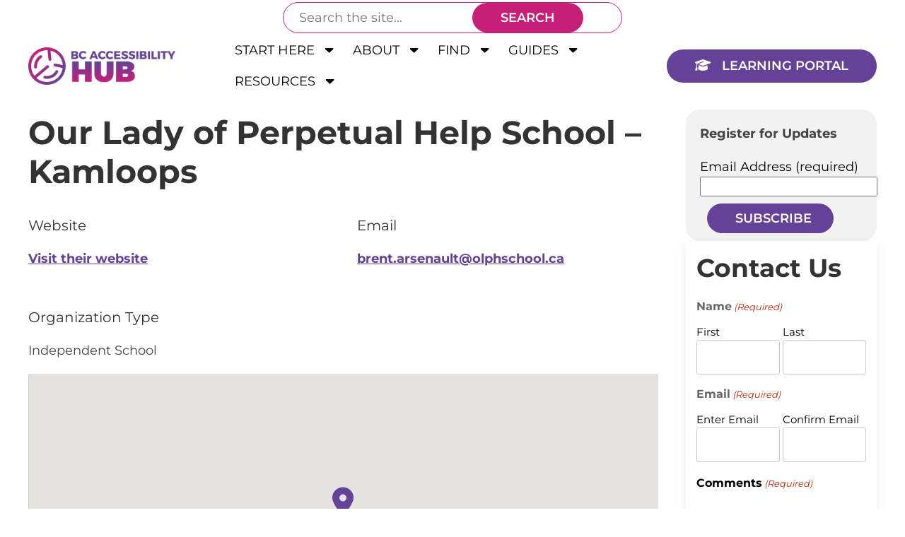

--- FILE ---
content_type: text/html; charset=UTF-8
request_url: https://bcaccessibilityhub.ca/organization/our-lady-of-perpetual-help-school-kamloops/
body_size: 23710
content:
<!doctype html>
<html lang="en-US" class="no-js">
	<head>
		<meta charset="UTF-8">
<script type="text/javascript">
/* <![CDATA[ */
var gform;gform||(document.addEventListener("gform_main_scripts_loaded",function(){gform.scriptsLoaded=!0}),document.addEventListener("gform/theme/scripts_loaded",function(){gform.themeScriptsLoaded=!0}),window.addEventListener("DOMContentLoaded",function(){gform.domLoaded=!0}),gform={domLoaded:!1,scriptsLoaded:!1,themeScriptsLoaded:!1,isFormEditor:()=>"function"==typeof InitializeEditor,callIfLoaded:function(o){return!(!gform.domLoaded||!gform.scriptsLoaded||!gform.themeScriptsLoaded&&!gform.isFormEditor()||(gform.isFormEditor()&&console.warn("The use of gform.initializeOnLoaded() is deprecated in the form editor context and will be removed in Gravity Forms 3.1."),o(),0))},initializeOnLoaded:function(o){gform.callIfLoaded(o)||(document.addEventListener("gform_main_scripts_loaded",()=>{gform.scriptsLoaded=!0,gform.callIfLoaded(o)}),document.addEventListener("gform/theme/scripts_loaded",()=>{gform.themeScriptsLoaded=!0,gform.callIfLoaded(o)}),window.addEventListener("DOMContentLoaded",()=>{gform.domLoaded=!0,gform.callIfLoaded(o)}))},hooks:{action:{},filter:{}},addAction:function(o,r,e,t){gform.addHook("action",o,r,e,t)},addFilter:function(o,r,e,t){gform.addHook("filter",o,r,e,t)},doAction:function(o){gform.doHook("action",o,arguments)},applyFilters:function(o){return gform.doHook("filter",o,arguments)},removeAction:function(o,r){gform.removeHook("action",o,r)},removeFilter:function(o,r,e){gform.removeHook("filter",o,r,e)},addHook:function(o,r,e,t,n){null==gform.hooks[o][r]&&(gform.hooks[o][r]=[]);var d=gform.hooks[o][r];null==n&&(n=r+"_"+d.length),gform.hooks[o][r].push({tag:n,callable:e,priority:t=null==t?10:t})},doHook:function(r,o,e){var t;if(e=Array.prototype.slice.call(e,1),null!=gform.hooks[r][o]&&((o=gform.hooks[r][o]).sort(function(o,r){return o.priority-r.priority}),o.forEach(function(o){"function"!=typeof(t=o.callable)&&(t=window[t]),"action"==r?t.apply(null,e):e[0]=t.apply(null,e)})),"filter"==r)return e[0]},removeHook:function(o,r,t,n){var e;null!=gform.hooks[o][r]&&(e=(e=gform.hooks[o][r]).filter(function(o,r,e){return!!(null!=n&&n!=o.tag||null!=t&&t!=o.priority)}),gform.hooks[o][r]=e)}});
/* ]]> */
</script>

		<title>Our Lady of Perpetual Help School - Kamloops - BC Accessibility HUB</title>

		<link href="//www.google-analytics.com" rel="dns-prefetch">

		<meta http-equiv="X-UA-Compatible" content="IE=edge,chrome=1">
		<meta name="viewport" content="width=device-width, initial-scale=1.0">

		<meta name='robots' content='index, follow, max-image-preview:large, max-snippet:-1, max-video-preview:-1' />

	<!-- This site is optimized with the Yoast SEO plugin v26.7 - https://yoast.com/wordpress/plugins/seo/ -->
	<link rel="canonical" href="https://bcaccessibilityhub.ca/organization/our-lady-of-perpetual-help-school-kamloops/" />
	<meta property="og:locale" content="en_US" />
	<meta property="og:type" content="article" />
	<meta property="og:title" content="Our Lady of Perpetual Help School - Kamloops - BC Accessibility HUB" />
	<meta property="og:url" content="https://bcaccessibilityhub.ca/organization/our-lady-of-perpetual-help-school-kamloops/" />
	<meta property="og:site_name" content="BC Accessibility HUB" />
	<meta name="twitter:card" content="summary_large_image" />
	<script type="application/ld+json" class="yoast-schema-graph">{"@context":"https://schema.org","@graph":[{"@type":"WebPage","@id":"https://bcaccessibilityhub.ca/organization/our-lady-of-perpetual-help-school-kamloops/","url":"https://bcaccessibilityhub.ca/organization/our-lady-of-perpetual-help-school-kamloops/","name":"Our Lady of Perpetual Help School - Kamloops - BC Accessibility HUB","isPartOf":{"@id":"https://bcaccessibilityhub.ca/#website"},"datePublished":"2023-06-16T01:47:51+00:00","breadcrumb":{"@id":"https://bcaccessibilityhub.ca/organization/our-lady-of-perpetual-help-school-kamloops/#breadcrumb"},"inLanguage":"en-US","potentialAction":[{"@type":"ReadAction","target":["https://bcaccessibilityhub.ca/organization/our-lady-of-perpetual-help-school-kamloops/"]}]},{"@type":"BreadcrumbList","@id":"https://bcaccessibilityhub.ca/organization/our-lady-of-perpetual-help-school-kamloops/#breadcrumb","itemListElement":[{"@type":"ListItem","position":1,"name":"Home","item":"https://bcaccessibilityhub.ca/"},{"@type":"ListItem","position":2,"name":"Organizations","item":"https://bcaccessibilityhub.ca/organization/"},{"@type":"ListItem","position":3,"name":"Our Lady of Perpetual Help School &#8211; Kamloops"}]},{"@type":"WebSite","@id":"https://bcaccessibilityhub.ca/#website","url":"https://bcaccessibilityhub.ca/","name":"BC Accessibility HUB","description":"Helping to Build an Accessible and Inclusive British Columbia","publisher":{"@id":"https://bcaccessibilityhub.ca/#organization"},"potentialAction":[{"@type":"SearchAction","target":{"@type":"EntryPoint","urlTemplate":"https://bcaccessibilityhub.ca/?s={search_term_string}"},"query-input":{"@type":"PropertyValueSpecification","valueRequired":true,"valueName":"search_term_string"}}],"inLanguage":"en-US"},{"@type":"Organization","@id":"https://bcaccessibilityhub.ca/#organization","name":"BC Accessibility HUB","url":"https://bcaccessibilityhub.ca/","logo":{"@type":"ImageObject","inLanguage":"en-US","@id":"https://bcaccessibilityhub.ca/#/schema/logo/image/","url":"https://bcaccessibilityhub.ca/wp-content/uploads/2023/02/BCAH-logo.png","contentUrl":"https://bcaccessibilityhub.ca/wp-content/uploads/2023/02/BCAH-logo.png","width":260,"height":66,"caption":"BC Accessibility HUB"},"image":{"@id":"https://bcaccessibilityhub.ca/#/schema/logo/image/"}}]}</script>
	<!-- / Yoast SEO plugin. -->


<link rel='dns-prefetch' href='//cdnjs.cloudflare.com' />
<link rel='dns-prefetch' href='//kit.fontawesome.com' />
<link rel="alternate" title="oEmbed (JSON)" type="application/json+oembed" href="https://bcaccessibilityhub.ca/wp-json/oembed/1.0/embed?url=https%3A%2F%2Fbcaccessibilityhub.ca%2Forganization%2Four-lady-of-perpetual-help-school-kamloops%2F" />
<link rel="alternate" title="oEmbed (XML)" type="text/xml+oembed" href="https://bcaccessibilityhub.ca/wp-json/oembed/1.0/embed?url=https%3A%2F%2Fbcaccessibilityhub.ca%2Forganization%2Four-lady-of-perpetual-help-school-kamloops%2F&#038;format=xml" />
<style id='wp-img-auto-sizes-contain-inline-css' type='text/css'>
img:is([sizes=auto i],[sizes^="auto," i]){contain-intrinsic-size:3000px 1500px}
/*# sourceURL=wp-img-auto-sizes-contain-inline-css */
</style>
<style id='wp-emoji-styles-inline-css' type='text/css'>

	img.wp-smiley, img.emoji {
		display: inline !important;
		border: none !important;
		box-shadow: none !important;
		height: 1em !important;
		width: 1em !important;
		margin: 0 0.07em !important;
		vertical-align: -0.1em !important;
		background: none !important;
		padding: 0 !important;
	}
/*# sourceURL=wp-emoji-styles-inline-css */
</style>
<style id='wp-block-library-inline-css' type='text/css'>
:root{--wp-block-synced-color:#7a00df;--wp-block-synced-color--rgb:122,0,223;--wp-bound-block-color:var(--wp-block-synced-color);--wp-editor-canvas-background:#ddd;--wp-admin-theme-color:#007cba;--wp-admin-theme-color--rgb:0,124,186;--wp-admin-theme-color-darker-10:#006ba1;--wp-admin-theme-color-darker-10--rgb:0,107,160.5;--wp-admin-theme-color-darker-20:#005a87;--wp-admin-theme-color-darker-20--rgb:0,90,135;--wp-admin-border-width-focus:2px}@media (min-resolution:192dpi){:root{--wp-admin-border-width-focus:1.5px}}.wp-element-button{cursor:pointer}:root .has-very-light-gray-background-color{background-color:#eee}:root .has-very-dark-gray-background-color{background-color:#313131}:root .has-very-light-gray-color{color:#eee}:root .has-very-dark-gray-color{color:#313131}:root .has-vivid-green-cyan-to-vivid-cyan-blue-gradient-background{background:linear-gradient(135deg,#00d084,#0693e3)}:root .has-purple-crush-gradient-background{background:linear-gradient(135deg,#34e2e4,#4721fb 50%,#ab1dfe)}:root .has-hazy-dawn-gradient-background{background:linear-gradient(135deg,#faaca8,#dad0ec)}:root .has-subdued-olive-gradient-background{background:linear-gradient(135deg,#fafae1,#67a671)}:root .has-atomic-cream-gradient-background{background:linear-gradient(135deg,#fdd79a,#004a59)}:root .has-nightshade-gradient-background{background:linear-gradient(135deg,#330968,#31cdcf)}:root .has-midnight-gradient-background{background:linear-gradient(135deg,#020381,#2874fc)}:root{--wp--preset--font-size--normal:16px;--wp--preset--font-size--huge:42px}.has-regular-font-size{font-size:1em}.has-larger-font-size{font-size:2.625em}.has-normal-font-size{font-size:var(--wp--preset--font-size--normal)}.has-huge-font-size{font-size:var(--wp--preset--font-size--huge)}.has-text-align-center{text-align:center}.has-text-align-left{text-align:left}.has-text-align-right{text-align:right}.has-fit-text{white-space:nowrap!important}#end-resizable-editor-section{display:none}.aligncenter{clear:both}.items-justified-left{justify-content:flex-start}.items-justified-center{justify-content:center}.items-justified-right{justify-content:flex-end}.items-justified-space-between{justify-content:space-between}.screen-reader-text{border:0;clip-path:inset(50%);height:1px;margin:-1px;overflow:hidden;padding:0;position:absolute;width:1px;word-wrap:normal!important}.screen-reader-text:focus{background-color:#ddd;clip-path:none;color:#444;display:block;font-size:1em;height:auto;left:5px;line-height:normal;padding:15px 23px 14px;text-decoration:none;top:5px;width:auto;z-index:100000}html :where(.has-border-color){border-style:solid}html :where([style*=border-top-color]){border-top-style:solid}html :where([style*=border-right-color]){border-right-style:solid}html :where([style*=border-bottom-color]){border-bottom-style:solid}html :where([style*=border-left-color]){border-left-style:solid}html :where([style*=border-width]){border-style:solid}html :where([style*=border-top-width]){border-top-style:solid}html :where([style*=border-right-width]){border-right-style:solid}html :where([style*=border-bottom-width]){border-bottom-style:solid}html :where([style*=border-left-width]){border-left-style:solid}html :where(img[class*=wp-image-]){height:auto;max-width:100%}:where(figure){margin:0 0 1em}html :where(.is-position-sticky){--wp-admin--admin-bar--position-offset:var(--wp-admin--admin-bar--height,0px)}@media screen and (max-width:600px){html :where(.is-position-sticky){--wp-admin--admin-bar--position-offset:0px}}

/*# sourceURL=wp-block-library-inline-css */
</style><style id='wp-block-search-inline-css' type='text/css'>
.wp-block-search__button{margin-left:10px;word-break:normal}.wp-block-search__button.has-icon{line-height:0}.wp-block-search__button svg{height:1.25em;min-height:24px;min-width:24px;width:1.25em;fill:currentColor;vertical-align:text-bottom}:where(.wp-block-search__button){border:1px solid #ccc;padding:6px 10px}.wp-block-search__inside-wrapper{display:flex;flex:auto;flex-wrap:nowrap;max-width:100%}.wp-block-search__label{width:100%}.wp-block-search.wp-block-search__button-only .wp-block-search__button{box-sizing:border-box;display:flex;flex-shrink:0;justify-content:center;margin-left:0;max-width:100%}.wp-block-search.wp-block-search__button-only .wp-block-search__inside-wrapper{min-width:0!important;transition-property:width}.wp-block-search.wp-block-search__button-only .wp-block-search__input{flex-basis:100%;transition-duration:.3s}.wp-block-search.wp-block-search__button-only.wp-block-search__searchfield-hidden,.wp-block-search.wp-block-search__button-only.wp-block-search__searchfield-hidden .wp-block-search__inside-wrapper{overflow:hidden}.wp-block-search.wp-block-search__button-only.wp-block-search__searchfield-hidden .wp-block-search__input{border-left-width:0!important;border-right-width:0!important;flex-basis:0;flex-grow:0;margin:0;min-width:0!important;padding-left:0!important;padding-right:0!important;width:0!important}:where(.wp-block-search__input){appearance:none;border:1px solid #949494;flex-grow:1;font-family:inherit;font-size:inherit;font-style:inherit;font-weight:inherit;letter-spacing:inherit;line-height:inherit;margin-left:0;margin-right:0;min-width:3rem;padding:8px;text-decoration:unset!important;text-transform:inherit}:where(.wp-block-search__button-inside .wp-block-search__inside-wrapper){background-color:#fff;border:1px solid #949494;box-sizing:border-box;padding:4px}:where(.wp-block-search__button-inside .wp-block-search__inside-wrapper) .wp-block-search__input{border:none;border-radius:0;padding:0 4px}:where(.wp-block-search__button-inside .wp-block-search__inside-wrapper) .wp-block-search__input:focus{outline:none}:where(.wp-block-search__button-inside .wp-block-search__inside-wrapper) :where(.wp-block-search__button){padding:4px 8px}.wp-block-search.aligncenter .wp-block-search__inside-wrapper{margin:auto}.wp-block[data-align=right] .wp-block-search.wp-block-search__button-only .wp-block-search__inside-wrapper{float:right}
/*# sourceURL=https://bcaccessibilityhub.ca/wp-includes/blocks/search/style.min.css */
</style>
<style id='global-styles-inline-css' type='text/css'>
:root{--wp--preset--aspect-ratio--square: 1;--wp--preset--aspect-ratio--4-3: 4/3;--wp--preset--aspect-ratio--3-4: 3/4;--wp--preset--aspect-ratio--3-2: 3/2;--wp--preset--aspect-ratio--2-3: 2/3;--wp--preset--aspect-ratio--16-9: 16/9;--wp--preset--aspect-ratio--9-16: 9/16;--wp--preset--color--black: #000000;--wp--preset--color--cyan-bluish-gray: #abb8c3;--wp--preset--color--white: #ffffff;--wp--preset--color--pale-pink: #f78da7;--wp--preset--color--vivid-red: #cf2e2e;--wp--preset--color--luminous-vivid-orange: #ff6900;--wp--preset--color--luminous-vivid-amber: #fcb900;--wp--preset--color--light-green-cyan: #7bdcb5;--wp--preset--color--vivid-green-cyan: #00d084;--wp--preset--color--pale-cyan-blue: #8ed1fc;--wp--preset--color--vivid-cyan-blue: #0693e3;--wp--preset--color--vivid-purple: #9b51e0;--wp--preset--gradient--vivid-cyan-blue-to-vivid-purple: linear-gradient(135deg,rgb(6,147,227) 0%,rgb(155,81,224) 100%);--wp--preset--gradient--light-green-cyan-to-vivid-green-cyan: linear-gradient(135deg,rgb(122,220,180) 0%,rgb(0,208,130) 100%);--wp--preset--gradient--luminous-vivid-amber-to-luminous-vivid-orange: linear-gradient(135deg,rgb(252,185,0) 0%,rgb(255,105,0) 100%);--wp--preset--gradient--luminous-vivid-orange-to-vivid-red: linear-gradient(135deg,rgb(255,105,0) 0%,rgb(207,46,46) 100%);--wp--preset--gradient--very-light-gray-to-cyan-bluish-gray: linear-gradient(135deg,rgb(238,238,238) 0%,rgb(169,184,195) 100%);--wp--preset--gradient--cool-to-warm-spectrum: linear-gradient(135deg,rgb(74,234,220) 0%,rgb(151,120,209) 20%,rgb(207,42,186) 40%,rgb(238,44,130) 60%,rgb(251,105,98) 80%,rgb(254,248,76) 100%);--wp--preset--gradient--blush-light-purple: linear-gradient(135deg,rgb(255,206,236) 0%,rgb(152,150,240) 100%);--wp--preset--gradient--blush-bordeaux: linear-gradient(135deg,rgb(254,205,165) 0%,rgb(254,45,45) 50%,rgb(107,0,62) 100%);--wp--preset--gradient--luminous-dusk: linear-gradient(135deg,rgb(255,203,112) 0%,rgb(199,81,192) 50%,rgb(65,88,208) 100%);--wp--preset--gradient--pale-ocean: linear-gradient(135deg,rgb(255,245,203) 0%,rgb(182,227,212) 50%,rgb(51,167,181) 100%);--wp--preset--gradient--electric-grass: linear-gradient(135deg,rgb(202,248,128) 0%,rgb(113,206,126) 100%);--wp--preset--gradient--midnight: linear-gradient(135deg,rgb(2,3,129) 0%,rgb(40,116,252) 100%);--wp--preset--font-size--small: 13px;--wp--preset--font-size--medium: 20px;--wp--preset--font-size--large: 36px;--wp--preset--font-size--x-large: 42px;--wp--preset--spacing--20: 0.44rem;--wp--preset--spacing--30: 0.67rem;--wp--preset--spacing--40: 1rem;--wp--preset--spacing--50: 1.5rem;--wp--preset--spacing--60: 2.25rem;--wp--preset--spacing--70: 3.38rem;--wp--preset--spacing--80: 5.06rem;--wp--preset--shadow--natural: 6px 6px 9px rgba(0, 0, 0, 0.2);--wp--preset--shadow--deep: 12px 12px 50px rgba(0, 0, 0, 0.4);--wp--preset--shadow--sharp: 6px 6px 0px rgba(0, 0, 0, 0.2);--wp--preset--shadow--outlined: 6px 6px 0px -3px rgb(255, 255, 255), 6px 6px rgb(0, 0, 0);--wp--preset--shadow--crisp: 6px 6px 0px rgb(0, 0, 0);}:where(.is-layout-flex){gap: 0.5em;}:where(.is-layout-grid){gap: 0.5em;}body .is-layout-flex{display: flex;}.is-layout-flex{flex-wrap: wrap;align-items: center;}.is-layout-flex > :is(*, div){margin: 0;}body .is-layout-grid{display: grid;}.is-layout-grid > :is(*, div){margin: 0;}:where(.wp-block-columns.is-layout-flex){gap: 2em;}:where(.wp-block-columns.is-layout-grid){gap: 2em;}:where(.wp-block-post-template.is-layout-flex){gap: 1.25em;}:where(.wp-block-post-template.is-layout-grid){gap: 1.25em;}.has-black-color{color: var(--wp--preset--color--black) !important;}.has-cyan-bluish-gray-color{color: var(--wp--preset--color--cyan-bluish-gray) !important;}.has-white-color{color: var(--wp--preset--color--white) !important;}.has-pale-pink-color{color: var(--wp--preset--color--pale-pink) !important;}.has-vivid-red-color{color: var(--wp--preset--color--vivid-red) !important;}.has-luminous-vivid-orange-color{color: var(--wp--preset--color--luminous-vivid-orange) !important;}.has-luminous-vivid-amber-color{color: var(--wp--preset--color--luminous-vivid-amber) !important;}.has-light-green-cyan-color{color: var(--wp--preset--color--light-green-cyan) !important;}.has-vivid-green-cyan-color{color: var(--wp--preset--color--vivid-green-cyan) !important;}.has-pale-cyan-blue-color{color: var(--wp--preset--color--pale-cyan-blue) !important;}.has-vivid-cyan-blue-color{color: var(--wp--preset--color--vivid-cyan-blue) !important;}.has-vivid-purple-color{color: var(--wp--preset--color--vivid-purple) !important;}.has-black-background-color{background-color: var(--wp--preset--color--black) !important;}.has-cyan-bluish-gray-background-color{background-color: var(--wp--preset--color--cyan-bluish-gray) !important;}.has-white-background-color{background-color: var(--wp--preset--color--white) !important;}.has-pale-pink-background-color{background-color: var(--wp--preset--color--pale-pink) !important;}.has-vivid-red-background-color{background-color: var(--wp--preset--color--vivid-red) !important;}.has-luminous-vivid-orange-background-color{background-color: var(--wp--preset--color--luminous-vivid-orange) !important;}.has-luminous-vivid-amber-background-color{background-color: var(--wp--preset--color--luminous-vivid-amber) !important;}.has-light-green-cyan-background-color{background-color: var(--wp--preset--color--light-green-cyan) !important;}.has-vivid-green-cyan-background-color{background-color: var(--wp--preset--color--vivid-green-cyan) !important;}.has-pale-cyan-blue-background-color{background-color: var(--wp--preset--color--pale-cyan-blue) !important;}.has-vivid-cyan-blue-background-color{background-color: var(--wp--preset--color--vivid-cyan-blue) !important;}.has-vivid-purple-background-color{background-color: var(--wp--preset--color--vivid-purple) !important;}.has-black-border-color{border-color: var(--wp--preset--color--black) !important;}.has-cyan-bluish-gray-border-color{border-color: var(--wp--preset--color--cyan-bluish-gray) !important;}.has-white-border-color{border-color: var(--wp--preset--color--white) !important;}.has-pale-pink-border-color{border-color: var(--wp--preset--color--pale-pink) !important;}.has-vivid-red-border-color{border-color: var(--wp--preset--color--vivid-red) !important;}.has-luminous-vivid-orange-border-color{border-color: var(--wp--preset--color--luminous-vivid-orange) !important;}.has-luminous-vivid-amber-border-color{border-color: var(--wp--preset--color--luminous-vivid-amber) !important;}.has-light-green-cyan-border-color{border-color: var(--wp--preset--color--light-green-cyan) !important;}.has-vivid-green-cyan-border-color{border-color: var(--wp--preset--color--vivid-green-cyan) !important;}.has-pale-cyan-blue-border-color{border-color: var(--wp--preset--color--pale-cyan-blue) !important;}.has-vivid-cyan-blue-border-color{border-color: var(--wp--preset--color--vivid-cyan-blue) !important;}.has-vivid-purple-border-color{border-color: var(--wp--preset--color--vivid-purple) !important;}.has-vivid-cyan-blue-to-vivid-purple-gradient-background{background: var(--wp--preset--gradient--vivid-cyan-blue-to-vivid-purple) !important;}.has-light-green-cyan-to-vivid-green-cyan-gradient-background{background: var(--wp--preset--gradient--light-green-cyan-to-vivid-green-cyan) !important;}.has-luminous-vivid-amber-to-luminous-vivid-orange-gradient-background{background: var(--wp--preset--gradient--luminous-vivid-amber-to-luminous-vivid-orange) !important;}.has-luminous-vivid-orange-to-vivid-red-gradient-background{background: var(--wp--preset--gradient--luminous-vivid-orange-to-vivid-red) !important;}.has-very-light-gray-to-cyan-bluish-gray-gradient-background{background: var(--wp--preset--gradient--very-light-gray-to-cyan-bluish-gray) !important;}.has-cool-to-warm-spectrum-gradient-background{background: var(--wp--preset--gradient--cool-to-warm-spectrum) !important;}.has-blush-light-purple-gradient-background{background: var(--wp--preset--gradient--blush-light-purple) !important;}.has-blush-bordeaux-gradient-background{background: var(--wp--preset--gradient--blush-bordeaux) !important;}.has-luminous-dusk-gradient-background{background: var(--wp--preset--gradient--luminous-dusk) !important;}.has-pale-ocean-gradient-background{background: var(--wp--preset--gradient--pale-ocean) !important;}.has-electric-grass-gradient-background{background: var(--wp--preset--gradient--electric-grass) !important;}.has-midnight-gradient-background{background: var(--wp--preset--gradient--midnight) !important;}.has-small-font-size{font-size: var(--wp--preset--font-size--small) !important;}.has-medium-font-size{font-size: var(--wp--preset--font-size--medium) !important;}.has-large-font-size{font-size: var(--wp--preset--font-size--large) !important;}.has-x-large-font-size{font-size: var(--wp--preset--font-size--x-large) !important;}
/*# sourceURL=global-styles-inline-css */
</style>

<style id='classic-theme-styles-inline-css' type='text/css'>
/*! This file is auto-generated */
.wp-block-button__link{color:#fff;background-color:#32373c;border-radius:9999px;box-shadow:none;text-decoration:none;padding:calc(.667em + 2px) calc(1.333em + 2px);font-size:1.125em}.wp-block-file__button{background:#32373c;color:#fff;text-decoration:none}
/*# sourceURL=/wp-includes/css/classic-themes.min.css */
</style>
<link rel='stylesheet' id='normalize-css' href='https://bcaccessibilityhub.ca/wp-content/themes/BCAH_Template/normalize.css?ver=1.0' media='all' />
<link rel='stylesheet' id='uikitcss-css' href='https://cdnjs.cloudflare.com/ajax/libs/uikit/3.11.1/css/uikit.min.css?ver=1.0' media='all' />
<link rel='stylesheet' id='html5blank-css' href='https://bcaccessibilityhub.ca/wp-content/themes/BCAH_Template/style.css?ver=2.7.4' media='all' />
<script type="text/javascript" src="https://bcaccessibilityhub.ca/wp-content/themes/BCAH_Template/js/lib/conditionizr-4.3.0.min.js?ver=4.3.0" id="conditionizr-js"></script>
<script type="text/javascript" src="https://bcaccessibilityhub.ca/wp-content/themes/BCAH_Template/js/lib/modernizr-2.7.1.min.js?ver=2.7.1" id="modernizr-js"></script>
<script type="text/javascript" src="https://bcaccessibilityhub.ca/wp-includes/js/jquery/jquery.min.js?ver=3.7.1" id="jquery-core-js"></script>
<script type="text/javascript" src="https://bcaccessibilityhub.ca/wp-includes/js/jquery/jquery-migrate.min.js?ver=3.4.1" id="jquery-migrate-js"></script>
<script type="text/javascript" src="https://bcaccessibilityhub.ca/wp-content/themes/BCAH_Template/js/scripts.js?ver=1.0.0" id="html5blankscripts-js"></script>
<script type="text/javascript" src="https://cdnjs.cloudflare.com/ajax/libs/uikit/3.11.1/js/uikit.min.js?ver=1.0.0" id="uikitjs-js"></script>
<script type="text/javascript" src="https://kit.fontawesome.com/c4d7b7d6e1.js?ver=1.0.1" id="fontawesome-js"></script>
<link rel="https://api.w.org/" href="https://bcaccessibilityhub.ca/wp-json/" /><meta name="generator" content="webp-uploads 2.6.1">
<meta name="generator" content="speculation-rules 1.6.0">
<link rel="icon" href="https://bcaccessibilityhub.ca/wp-content/uploads/2023/01/cropped-favicon-32x32.png" sizes="32x32" />
<link rel="icon" href="https://bcaccessibilityhub.ca/wp-content/uploads/2023/01/cropped-favicon-192x192.png" sizes="192x192" />
<link rel="apple-touch-icon" href="https://bcaccessibilityhub.ca/wp-content/uploads/2023/01/cropped-favicon-180x180.png" />
<meta name="msapplication-TileImage" content="https://bcaccessibilityhub.ca/wp-content/uploads/2023/01/cropped-favicon-270x270.png" />

		
	
	<style type="text/css">@font-face {font-family:Montserrat;font-style:normal;font-weight:400;src:url(/cf-fonts/v/montserrat/5.0.16/latin-ext/wght/normal.woff2);unicode-range:U+0100-02AF,U+0304,U+0308,U+0329,U+1E00-1E9F,U+1EF2-1EFF,U+2020,U+20A0-20AB,U+20AD-20CF,U+2113,U+2C60-2C7F,U+A720-A7FF;font-display:swap;}@font-face {font-family:Montserrat;font-style:normal;font-weight:400;src:url(/cf-fonts/v/montserrat/5.0.16/latin/wght/normal.woff2);unicode-range:U+0000-00FF,U+0131,U+0152-0153,U+02BB-02BC,U+02C6,U+02DA,U+02DC,U+0304,U+0308,U+0329,U+2000-206F,U+2074,U+20AC,U+2122,U+2191,U+2193,U+2212,U+2215,U+FEFF,U+FFFD;font-display:swap;}@font-face {font-family:Montserrat;font-style:normal;font-weight:400;src:url(/cf-fonts/v/montserrat/5.0.16/vietnamese/wght/normal.woff2);unicode-range:U+0102-0103,U+0110-0111,U+0128-0129,U+0168-0169,U+01A0-01A1,U+01AF-01B0,U+0300-0301,U+0303-0304,U+0308-0309,U+0323,U+0329,U+1EA0-1EF9,U+20AB;font-display:swap;}@font-face {font-family:Montserrat;font-style:normal;font-weight:400;src:url(/cf-fonts/v/montserrat/5.0.16/cyrillic-ext/wght/normal.woff2);unicode-range:U+0460-052F,U+1C80-1C88,U+20B4,U+2DE0-2DFF,U+A640-A69F,U+FE2E-FE2F;font-display:swap;}@font-face {font-family:Montserrat;font-style:normal;font-weight:400;src:url(/cf-fonts/v/montserrat/5.0.16/cyrillic/wght/normal.woff2);unicode-range:U+0301,U+0400-045F,U+0490-0491,U+04B0-04B1,U+2116;font-display:swap;}@font-face {font-family:Montserrat;font-style:normal;font-weight:600;src:url(/cf-fonts/v/montserrat/5.0.16/vietnamese/wght/normal.woff2);unicode-range:U+0102-0103,U+0110-0111,U+0128-0129,U+0168-0169,U+01A0-01A1,U+01AF-01B0,U+0300-0301,U+0303-0304,U+0308-0309,U+0323,U+0329,U+1EA0-1EF9,U+20AB;font-display:swap;}@font-face {font-family:Montserrat;font-style:normal;font-weight:600;src:url(/cf-fonts/v/montserrat/5.0.16/latin/wght/normal.woff2);unicode-range:U+0000-00FF,U+0131,U+0152-0153,U+02BB-02BC,U+02C6,U+02DA,U+02DC,U+0304,U+0308,U+0329,U+2000-206F,U+2074,U+20AC,U+2122,U+2191,U+2193,U+2212,U+2215,U+FEFF,U+FFFD;font-display:swap;}@font-face {font-family:Montserrat;font-style:normal;font-weight:600;src:url(/cf-fonts/v/montserrat/5.0.16/latin-ext/wght/normal.woff2);unicode-range:U+0100-02AF,U+0304,U+0308,U+0329,U+1E00-1E9F,U+1EF2-1EFF,U+2020,U+20A0-20AB,U+20AD-20CF,U+2113,U+2C60-2C7F,U+A720-A7FF;font-display:swap;}@font-face {font-family:Montserrat;font-style:normal;font-weight:600;src:url(/cf-fonts/v/montserrat/5.0.16/cyrillic/wght/normal.woff2);unicode-range:U+0301,U+0400-045F,U+0490-0491,U+04B0-04B1,U+2116;font-display:swap;}@font-face {font-family:Montserrat;font-style:normal;font-weight:600;src:url(/cf-fonts/v/montserrat/5.0.16/cyrillic-ext/wght/normal.woff2);unicode-range:U+0460-052F,U+1C80-1C88,U+20B4,U+2DE0-2DFF,U+A640-A69F,U+FE2E-FE2F;font-display:swap;}@font-face {font-family:Montserrat;font-style:normal;font-weight:700;src:url(/cf-fonts/v/montserrat/5.0.16/cyrillic-ext/wght/normal.woff2);unicode-range:U+0460-052F,U+1C80-1C88,U+20B4,U+2DE0-2DFF,U+A640-A69F,U+FE2E-FE2F;font-display:swap;}@font-face {font-family:Montserrat;font-style:normal;font-weight:700;src:url(/cf-fonts/v/montserrat/5.0.16/cyrillic/wght/normal.woff2);unicode-range:U+0301,U+0400-045F,U+0490-0491,U+04B0-04B1,U+2116;font-display:swap;}@font-face {font-family:Montserrat;font-style:normal;font-weight:700;src:url(/cf-fonts/v/montserrat/5.0.16/latin-ext/wght/normal.woff2);unicode-range:U+0100-02AF,U+0304,U+0308,U+0329,U+1E00-1E9F,U+1EF2-1EFF,U+2020,U+20A0-20AB,U+20AD-20CF,U+2113,U+2C60-2C7F,U+A720-A7FF;font-display:swap;}@font-face {font-family:Montserrat;font-style:normal;font-weight:700;src:url(/cf-fonts/v/montserrat/5.0.16/latin/wght/normal.woff2);unicode-range:U+0000-00FF,U+0131,U+0152-0153,U+02BB-02BC,U+02C6,U+02DA,U+02DC,U+0304,U+0308,U+0329,U+2000-206F,U+2074,U+20AC,U+2122,U+2191,U+2193,U+2212,U+2215,U+FEFF,U+FFFD;font-display:swap;}@font-face {font-family:Montserrat;font-style:normal;font-weight:700;src:url(/cf-fonts/v/montserrat/5.0.16/vietnamese/wght/normal.woff2);unicode-range:U+0102-0103,U+0110-0111,U+0128-0129,U+0168-0169,U+01A0-01A1,U+01AF-01B0,U+0300-0301,U+0303-0304,U+0308-0309,U+0323,U+0329,U+1EA0-1EF9,U+20AB;font-display:swap;}@font-face {font-family:Montserrat;font-style:normal;font-weight:900;src:url(/cf-fonts/v/montserrat/5.0.16/latin-ext/wght/normal.woff2);unicode-range:U+0100-02AF,U+0304,U+0308,U+0329,U+1E00-1E9F,U+1EF2-1EFF,U+2020,U+20A0-20AB,U+20AD-20CF,U+2113,U+2C60-2C7F,U+A720-A7FF;font-display:swap;}@font-face {font-family:Montserrat;font-style:normal;font-weight:900;src:url(/cf-fonts/v/montserrat/5.0.16/cyrillic/wght/normal.woff2);unicode-range:U+0301,U+0400-045F,U+0490-0491,U+04B0-04B1,U+2116;font-display:swap;}@font-face {font-family:Montserrat;font-style:normal;font-weight:900;src:url(/cf-fonts/v/montserrat/5.0.16/cyrillic-ext/wght/normal.woff2);unicode-range:U+0460-052F,U+1C80-1C88,U+20B4,U+2DE0-2DFF,U+A640-A69F,U+FE2E-FE2F;font-display:swap;}@font-face {font-family:Montserrat;font-style:normal;font-weight:900;src:url(/cf-fonts/v/montserrat/5.0.16/latin/wght/normal.woff2);unicode-range:U+0000-00FF,U+0131,U+0152-0153,U+02BB-02BC,U+02C6,U+02DA,U+02DC,U+0304,U+0308,U+0329,U+2000-206F,U+2074,U+20AC,U+2122,U+2191,U+2193,U+2212,U+2215,U+FEFF,U+FFFD;font-display:swap;}@font-face {font-family:Montserrat;font-style:normal;font-weight:900;src:url(/cf-fonts/v/montserrat/5.0.16/vietnamese/wght/normal.woff2);unicode-range:U+0102-0103,U+0110-0111,U+0128-0129,U+0168-0169,U+01A0-01A1,U+01AF-01B0,U+0300-0301,U+0303-0304,U+0308-0309,U+0323,U+0329,U+1EA0-1EF9,U+20AB;font-display:swap;}</style>
		<script>
        conditionizr.config({
            assets: 'https://bcaccessibilityhub.ca/wp-content/themes/BCAH_Template',
            tests: {}
        });
        </script>

	<link rel='stylesheet' id='gform_apc_theme-css' href='https://bcaccessibilityhub.ca/wp-content/plugins/gravityformsadvancedpostcreation/assets/css/dist/theme.min.css?ver=1.6.1' media='all' />
<link rel='stylesheet' id='gform_basic-css' href='https://bcaccessibilityhub.ca/wp-content/plugins/gravityforms/assets/css/dist/basic.min.css?ver=2.9.25' media='all' />
<link rel='stylesheet' id='gform_theme_components-css' href='https://bcaccessibilityhub.ca/wp-content/plugins/gravityforms/assets/css/dist/theme-components.min.css?ver=2.9.25' media='all' />
<link rel='stylesheet' id='gform_theme-css' href='https://bcaccessibilityhub.ca/wp-content/plugins/gravityforms/assets/css/dist/theme.min.css?ver=2.9.25' media='all' />
</head>
<body class="wp-singular organization-template-default single single-organization postid-1444 wp-theme-BCAH_Template our-lady-of-perpetual-help-school-kamloops">
<a href="#skip-to-main-content" class="ariaat-skip-link">Skip to content</a>
<!-- Google tag (gtag.js) -->
<script async src="https://www.googletagmanager.com/gtag/js?id=G-1MGY26H0G2"></script>
<script>
  window.dataLayer = window.dataLayer || [];
  function gtag(){dataLayer.push(arguments);}
  gtag('js', new Date());

  gtag('config', 'G-1MGY26H0G2');
</script>
		<div class="wrapper">

<div id="mobile_nav" uk-offcanvas="flip: true">
	<div class="uk-offcanvas-bar">
			<ul style="display: block; width: 100%; height: 53px;">
		  <li class="uk-float-right">
			<button class="uk-offcanvas-close" aria-label="Close menu">
			  <i class="fa-solid black fa-2x fa-xmark" aria-hidden="true"></i>
			</button>
		  </li>
</ul>
		<ul id="menu-menu" class="menu"><li id="menu-item-2236" class="menu-item menu-item-type-custom menu-item-object-custom menu-item-has-children menu-item-2236"><a href="#">Start Here <i class="fa-sharp fa-solid fa-caret-down uk-margin-small-left"></i></a>
<ul class="sub-menu">
	<li id="menu-item-2232" class="menu-item menu-item-type-post_type menu-item-object-page menu-item-2232"><a href="https://bcaccessibilityhub.ca/start-here/community-member/">Community Member</a></li>
	<li id="menu-item-2233" class="menu-item menu-item-type-post_type menu-item-object-page menu-item-2233"><a href="https://bcaccessibilityhub.ca/start-here/committees/">Committees</a></li>
	<li id="menu-item-2234" class="menu-item menu-item-type-post_type menu-item-object-page menu-item-2234"><a href="https://bcaccessibilityhub.ca/start-here/public-sector-organization/">Public Sector Organization</a></li>
	<li id="menu-item-2235" class="menu-item menu-item-type-post_type menu-item-object-page menu-item-2235"><a href="https://bcaccessibilityhub.ca/start-here/person-with-disabilities-pwd/">Person with Disabilities (PWD)</a></li>
</ul>
</li>
<li id="menu-item-91" class="menu-item menu-item-type-custom menu-item-object-custom menu-item-has-children menu-item-91"><a href="#">About <i class="fa-sharp fa-solid fa-caret-down uk-margin-small-left"></i></a>
<ul class="sub-menu">
	<li id="menu-item-84" class="menu-item menu-item-type-post_type menu-item-object-page menu-item-84"><a href="https://bcaccessibilityhub.ca/about/about-the-project/">About the Project</a></li>
	<li id="menu-item-81" class="menu-item menu-item-type-post_type menu-item-object-page menu-item-81"><a href="https://bcaccessibilityhub.ca/about/about-funding/">About Funding</a></li>
	<li id="menu-item-83" class="menu-item menu-item-type-post_type menu-item-object-page menu-item-83"><a href="https://bcaccessibilityhub.ca/about/about-team/">Accessible Organizations Project Team</a></li>
	<li id="menu-item-82" class="menu-item menu-item-type-post_type menu-item-object-page menu-item-82"><a href="https://bcaccessibilityhub.ca/about/about-site/">About Site</a></li>
	<li id="menu-item-2475" class="menu-item menu-item-type-post_type menu-item-object-page current_page_parent menu-item-2475"><a href="https://bcaccessibilityhub.ca/blog/">AOP Blog</a></li>
</ul>
</li>
<li id="menu-item-93" class="menu-item menu-item-type-custom menu-item-object-custom menu-item-has-children menu-item-93"><a href="#">Find <i class="fa-sharp fa-solid fa-caret-down uk-margin-small-left"></i></a>
<ul class="sub-menu">
	<li id="menu-item-89" class="menu-item menu-item-type-post_type menu-item-object-page menu-item-89"><a href="https://bcaccessibilityhub.ca/committees/find-an-organization/">Find an Organization</a></li>
	<li id="menu-item-499" class="menu-item menu-item-type-post_type menu-item-object-page menu-item-499"><a href="https://bcaccessibilityhub.ca/committees/organization-list/">Prescribed Organization List</a></li>
	<li id="menu-item-88" class="menu-item menu-item-type-post_type menu-item-object-page menu-item-88"><a href="https://bcaccessibilityhub.ca/committees/find-a-committee/">Find a Committee</a></li>
	<li id="menu-item-90" class="menu-item menu-item-type-post_type menu-item-object-page menu-item-90"><a href="https://bcaccessibilityhub.ca/committees/register-committee/">Register Committee</a></li>
</ul>
</li>
<li id="menu-item-94" class="menu-item menu-item-type-custom menu-item-object-custom menu-item-has-children menu-item-94"><a href="#">Guides <i class="fa-sharp fa-solid fa-caret-down uk-margin-small-left"></i></a>
<ul class="sub-menu">
	<li id="menu-item-99" class="menu-item menu-item-type-post_type menu-item-object-page menu-item-99"><a href="https://bcaccessibilityhub.ca/committees/establish-a-committee/">Establish a committee</a></li>
	<li id="menu-item-96" class="menu-item menu-item-type-post_type menu-item-object-page menu-item-96"><a href="https://bcaccessibilityhub.ca/plans/developing-a-plan/">Develop a Plan</a></li>
	<li id="menu-item-95" class="menu-item menu-item-type-post_type menu-item-object-page menu-item-95"><a href="https://bcaccessibilityhub.ca/feedback/">Get Feedback</a></li>
</ul>
</li>
<li id="menu-item-92" class="menu-item menu-item-type-custom menu-item-object-custom menu-item-has-children menu-item-92"><a href="#">Resources <i class="fa-sharp fa-solid fa-caret-down uk-margin-small-left"></i></a>
<ul class="sub-menu">
	<li id="menu-item-78" class="menu-item menu-item-type-post_type menu-item-object-page menu-item-78"><a href="https://bcaccessibilityhub.ca/resources/abc-act/">ABC Act</a></li>
	<li id="menu-item-77" class="menu-item menu-item-type-post_type menu-item-object-page menu-item-77"><a href="https://bcaccessibilityhub.ca/resources/accessibility-consulting-network/">Accessibility Consulting Network</a></li>
	<li id="menu-item-2477" class="menu-item menu-item-type-custom menu-item-object-custom menu-item-2477"><a href="https://bcaccessibilityhub.ca/accessibility-wins/">Accessibility Wins</a></li>
	<li id="menu-item-76" class="menu-item menu-item-type-post_type menu-item-object-page menu-item-76"><a href="https://bcaccessibilityhub.ca/resources/best-practices-and-research/">Best Practices and Research</a></li>
	<li id="menu-item-980" class="menu-item menu-item-type-post_type menu-item-object-page menu-item-980"><a href="https://bcaccessibilityhub.ca/funding/">Funding</a></li>
	<li id="menu-item-75" class="menu-item menu-item-type-post_type menu-item-object-page menu-item-75"><a href="https://bcaccessibilityhub.ca/resources/glossary/">Glossary &#038; Definitions</a></li>
	<li id="menu-item-70" class="menu-item menu-item-type-post_type menu-item-object-page menu-item-70"><a href="https://bcaccessibilityhub.ca/resources/learning/">Learning</a></li>
	<li id="menu-item-1262" class="menu-item menu-item-type-post_type menu-item-object-page menu-item-1262"><a href="https://bcaccessibilityhub.ca/resources/resources-for-local-governments/">Resources for Local Governments </a></li>
	<li id="menu-item-71" class="menu-item menu-item-type-post_type menu-item-object-page menu-item-71"><a href="https://bcaccessibilityhub.ca/resources/templates-and-examples/">Templates and Examples</a></li>
	<li id="menu-item-2505" class="menu-item menu-item-type-custom menu-item-object-custom menu-item-2505"><a href="https://bcaccessibilityhub.ca/resources/learning/">Webinars</a></li>
	<li id="menu-item-69" class="menu-item menu-item-type-post_type menu-item-object-page menu-item-69"><a href="https://bcaccessibilityhub.ca/resources/websites/">Websites</a></li>
</ul>
</li>
</ul>		
		<ul class="uk-text-center">
			<li><a href="https://portal.bcaccessibilityhub.ca/" target="_blank" class="purple-btn uk-margin-top"><i class="fa-solid fa-graduation-cap white uk-margin-small-right"></i> LEARNING PORTAL</a></li>
		</ul>
	</div>
</div>

			<header class="header clear" role="banner"  uk-scrollspy="cls: uk-animation-fade; delay: 300">
				<div class="uk-container uk-container-large">
					<div class="uk-width-2-5@m uk-margin-auto">
					<div id="block-8" class="widget_block widget_search"><form role="search" method="get" action="https://bcaccessibilityhub.ca/" class="wp-block-search__button-outside wp-block-search__text-button wp-block-search"    ><label class="wp-block-search__label screen-reader-text" for="wp-block-search__input-1" >Search</label><div class="wp-block-search__inside-wrapper" ><input class="wp-block-search__input" id="wp-block-search__input-1" placeholder="Search the site..." value="" type="search" name="s" required /><button aria-label="Search" class="wp-block-search__button wp-element-button" type="submit" > Search</button></div></form></div>
			  	</div>  
				</div>
				<div class="uk-container uk-container-large">
					<div class="uk-flex uk-flex-middle" uk-grid>
						<div class="uk-width-1-2 uk-width-1-5@m">
							<a href="https://bcaccessibilityhub.ca">
								<img class="logo" src="https://bcaccessibilityhub.ca/wp-content/themes/BCAH_Template/images/BCAH-logo.png" alt="BC Accessibility Hub Logo">
							</a>

						</div>
						<div class="uk-width-expand@m uk-visible@m">

							<nav aria-label="main navigation menu" class="nav uk-visible@l uk-flex uk-flex-center uk-flex-middle uk-width-1-1">
								<ul id="menu-menu-1" class="menu"><li class="menu-item menu-item-type-custom menu-item-object-custom menu-item-has-children menu-item-2236"><a href="#">Start Here <i class="fa-sharp fa-solid fa-caret-down uk-margin-small-left"></i></a>
<ul class="sub-menu">
	<li class="menu-item menu-item-type-post_type menu-item-object-page menu-item-2232"><a href="https://bcaccessibilityhub.ca/start-here/community-member/">Community Member</a></li>
	<li class="menu-item menu-item-type-post_type menu-item-object-page menu-item-2233"><a href="https://bcaccessibilityhub.ca/start-here/committees/">Committees</a></li>
	<li class="menu-item menu-item-type-post_type menu-item-object-page menu-item-2234"><a href="https://bcaccessibilityhub.ca/start-here/public-sector-organization/">Public Sector Organization</a></li>
	<li class="menu-item menu-item-type-post_type menu-item-object-page menu-item-2235"><a href="https://bcaccessibilityhub.ca/start-here/person-with-disabilities-pwd/">Person with Disabilities (PWD)</a></li>
</ul>
</li>
<li class="menu-item menu-item-type-custom menu-item-object-custom menu-item-has-children menu-item-91"><a href="#">About <i class="fa-sharp fa-solid fa-caret-down uk-margin-small-left"></i></a>
<ul class="sub-menu">
	<li class="menu-item menu-item-type-post_type menu-item-object-page menu-item-84"><a href="https://bcaccessibilityhub.ca/about/about-the-project/">About the Project</a></li>
	<li class="menu-item menu-item-type-post_type menu-item-object-page menu-item-81"><a href="https://bcaccessibilityhub.ca/about/about-funding/">About Funding</a></li>
	<li class="menu-item menu-item-type-post_type menu-item-object-page menu-item-83"><a href="https://bcaccessibilityhub.ca/about/about-team/">Accessible Organizations Project Team</a></li>
	<li class="menu-item menu-item-type-post_type menu-item-object-page menu-item-82"><a href="https://bcaccessibilityhub.ca/about/about-site/">About Site</a></li>
	<li class="menu-item menu-item-type-post_type menu-item-object-page current_page_parent menu-item-2475"><a href="https://bcaccessibilityhub.ca/blog/">AOP Blog</a></li>
</ul>
</li>
<li class="menu-item menu-item-type-custom menu-item-object-custom menu-item-has-children menu-item-93"><a href="#">Find <i class="fa-sharp fa-solid fa-caret-down uk-margin-small-left"></i></a>
<ul class="sub-menu">
	<li class="menu-item menu-item-type-post_type menu-item-object-page menu-item-89"><a href="https://bcaccessibilityhub.ca/committees/find-an-organization/">Find an Organization</a></li>
	<li class="menu-item menu-item-type-post_type menu-item-object-page menu-item-499"><a href="https://bcaccessibilityhub.ca/committees/organization-list/">Prescribed Organization List</a></li>
	<li class="menu-item menu-item-type-post_type menu-item-object-page menu-item-88"><a href="https://bcaccessibilityhub.ca/committees/find-a-committee/">Find a Committee</a></li>
	<li class="menu-item menu-item-type-post_type menu-item-object-page menu-item-90"><a href="https://bcaccessibilityhub.ca/committees/register-committee/">Register Committee</a></li>
</ul>
</li>
<li class="menu-item menu-item-type-custom menu-item-object-custom menu-item-has-children menu-item-94"><a href="#">Guides <i class="fa-sharp fa-solid fa-caret-down uk-margin-small-left"></i></a>
<ul class="sub-menu">
	<li class="menu-item menu-item-type-post_type menu-item-object-page menu-item-99"><a href="https://bcaccessibilityhub.ca/committees/establish-a-committee/">Establish a committee</a></li>
	<li class="menu-item menu-item-type-post_type menu-item-object-page menu-item-96"><a href="https://bcaccessibilityhub.ca/plans/developing-a-plan/">Develop a Plan</a></li>
	<li class="menu-item menu-item-type-post_type menu-item-object-page menu-item-95"><a href="https://bcaccessibilityhub.ca/feedback/">Get Feedback</a></li>
</ul>
</li>
<li class="menu-item menu-item-type-custom menu-item-object-custom menu-item-has-children menu-item-92"><a href="#">Resources <i class="fa-sharp fa-solid fa-caret-down uk-margin-small-left"></i></a>
<ul class="sub-menu">
	<li class="menu-item menu-item-type-post_type menu-item-object-page menu-item-78"><a href="https://bcaccessibilityhub.ca/resources/abc-act/">ABC Act</a></li>
	<li class="menu-item menu-item-type-post_type menu-item-object-page menu-item-77"><a href="https://bcaccessibilityhub.ca/resources/accessibility-consulting-network/">Accessibility Consulting Network</a></li>
	<li class="menu-item menu-item-type-custom menu-item-object-custom menu-item-2477"><a href="https://bcaccessibilityhub.ca/accessibility-wins/">Accessibility Wins</a></li>
	<li class="menu-item menu-item-type-post_type menu-item-object-page menu-item-76"><a href="https://bcaccessibilityhub.ca/resources/best-practices-and-research/">Best Practices and Research</a></li>
	<li class="menu-item menu-item-type-post_type menu-item-object-page menu-item-980"><a href="https://bcaccessibilityhub.ca/funding/">Funding</a></li>
	<li class="menu-item menu-item-type-post_type menu-item-object-page menu-item-75"><a href="https://bcaccessibilityhub.ca/resources/glossary/">Glossary &#038; Definitions</a></li>
	<li class="menu-item menu-item-type-post_type menu-item-object-page menu-item-70"><a href="https://bcaccessibilityhub.ca/resources/learning/">Learning</a></li>
	<li class="menu-item menu-item-type-post_type menu-item-object-page menu-item-1262"><a href="https://bcaccessibilityhub.ca/resources/resources-for-local-governments/">Resources for Local Governments </a></li>
	<li class="menu-item menu-item-type-post_type menu-item-object-page menu-item-71"><a href="https://bcaccessibilityhub.ca/resources/templates-and-examples/">Templates and Examples</a></li>
	<li class="menu-item menu-item-type-custom menu-item-object-custom menu-item-2505"><a href="https://bcaccessibilityhub.ca/resources/learning/">Webinars</a></li>
	<li class="menu-item menu-item-type-post_type menu-item-object-page menu-item-69"><a href="https://bcaccessibilityhub.ca/resources/websites/">Websites</a></li>
</ul>
</li>
</ul>							</nav>
						</div>
						<div class="uk-width-1-2 uk-width-auto@m">
							<div class="uk-text-right">
								<!--<a href="https://bcaccessibilityhub.ca/committees/find-an-organization/" class="purple-btn uk-visible@m"><i class="fa-solid fa-user white uk-margin-small-right"></i> ORGANIZATIONS</a>-->
								<a href="https://portal.bcaccessibilityhub.ca/" target="_blank" class="purple-btn uk-visible@m"><i class="fa-solid fa-graduation-cap white uk-margin-small-right"></i> LEARNING PORTAL</a>

							</div>

							<a class="uk-float-right uk-hidden@l menu_pointer" href="#mobile_nav" aria-label="Open Menu" uk-toggle>
								<i class="far fa-bars fa-2x"></i>
							</a>
						</div>
					</div>
				</div>
			</header>

<div class="uk-container uk-container-large" uk-scrollspy="cls: uk-animation-fade; delay: 300">
	<main role="main" id="skip-to-main-content">
		<div uk-grid>
			<section class="uk-width-1-1 uk-width-3-4@m">

			
				<article id="post-1444" class="post-1444 organization type-organization status-publish hentry">

					<h1>Our Lady of Perpetual Help School &#8211; Kamloops</h1>
					<div class="uk-child-width-1-2@m" uk-grid>
						<div><h4>Website</h4><p><a href="https://olphschool.ca/" target="_blank">Visit their website</a></p></div>						<div><h4>Email</h4><p><a href="/cdn-cgi/l/email-protection#7e1c0c1b100a501f0c0d1b101f0b120a3e11120e160d1d16111112501d1f"><span class="__cf_email__" data-cfemail="a7c5d5c2c9d389c6d5d4c2c9c6d2cbd3e7c8cbd7cfd4c4cfc8c8cb89c4c6">[email&#160;protected]</span></a></p></div>						<div><h4>Organization Type</h4><p>Independent School</p></div>											</div>
					
					

					
					<style type="text/css">

.acf-map {
	width: 100%;
	height: 400px;
	border: #ccc solid 1px;
	margin: 20px 0;
}
.gm-style-mtc {
  display: none;
}

/* fixes potential theme css conflict */
.acf-map img {
   max-width: inherit !important;
}

</style>
<script data-cfasync="false" src="/cdn-cgi/scripts/5c5dd728/cloudflare-static/email-decode.min.js"></script><script src="https://maps.googleapis.com/maps/api/js?v=3.exp&key=AIzaSyAlDGsqGGSYMmzzNbo8lZdYOFlBtBuo8Xo"></script>
<script type="text/javascript">
(function($) {

/*
*  new_map
*
*  This function will render a Google Map onto the selected jQuery element
*
*  @type	function
*  @date	8/11/2013
*  @since	4.3.0
*
*  @param	$el (jQuery element)
*  @return	n/a
*/

function new_map( $el ) {

	// var
	var $markers = $el.find('.marker');


	// vars
	var args = {
		zoom		: 10,
		center		: new google.maps.LatLng(0, 0),
		mapTypeId	: google.maps.MapTypeId.ROADMAP,
		streetViewControl: false,
    mapTypeControl: false,
		styles: [{"featureType":"water","elementType":"all","stylers":[{"hue":"#e9ebed"},{"saturation":-78},{"lightness":67},{"visibility":"simplified"}]},{"featureType":"landscape","elementType":"all","stylers":[{"hue":"#ffffff"},{"saturation":-100},{"lightness":100},{"visibility":"simplified"}]},{"featureType":"road","elementType":"geometry","stylers":[{"hue":"#bbc0c4"},{"saturation":-93},{"lightness":31},{"visibility":"simplified"}]},{"featureType":"poi","elementType":"all","stylers":[{"hue":"#ffffff"},{"saturation":-100},{"lightness":100},{"visibility":"off"}]},{"featureType":"road.local","elementType":"geometry","stylers":[{"hue":"#e9ebed"},{"saturation":-90},{"lightness":-8},{"visibility":"simplified"}]},{"featureType":"transit","elementType":"all","stylers":[{"hue":"#e9ebed"},{"saturation":10},{"lightness":69},{"visibility":"on"}]},{"featureType":"administrative.locality","elementType":"all","stylers":[{"hue":"#2c2e33"},{"saturation":7},{"lightness":19},{"visibility":"on"}]},{"featureType":"road","elementType":"labels","stylers":[{"hue":"#bbc0c4"},{"saturation":-93},{"lightness":31},{"visibility":"on"}]},{"featureType":"road.arterial","elementType":"labels","stylers":[{"hue":"#bbc0c4"},{"saturation":-93},{"lightness":-2},{"visibility":"simplified"}]}]

	};


	// create map
	var map = new google.maps.Map( $el[0], args);


	// add a markers reference
	map.markers = [];


	// add markers
	$markers.each(function(){

    	add_marker( $(this), map );

	});


	// center map
	center_map( map );


	// return
	return map;

}
// create info window outside of each - then tell that singular infowindow to swap content based on click
var infowindow = new google.maps.InfoWindow({
content		: ''
});
/*
*  add_marker
*
*  This function will add a marker to the selected Google Map
*
*  @type	function
*  @date	8/11/2013
*  @since	4.3.0
*
*  @param	$marker (jQuery element)
*  @param	map (Google Map object)
*  @return	n/a
*/

function add_marker( $marker, map ) {

	// var
	var latlng = new google.maps.LatLng( $marker.attr('data-lat'), $marker.attr('data-lng') );

	// create marker
	var marker = new google.maps.Marker({
		position	: latlng,
		map			: map,
		icon:	'https://bcaccessibilityhub.ca/wp-content/themes/BCAH_Template/images/location-dot.png'
	});

	// add to array
	map.markers.push( marker );

	// if marker contains HTML, add it to an infoWindow
	if( $marker.html() )
	{
	// show info window when marker is clicked & close other markers
	google.maps.event.addListener(marker, 'click', function() {
		//swap content of that singular infowindow
				infowindow.setContent($marker.html());
		        infowindow.open(map, marker);
	});

	// close info window when map is clicked
	     google.maps.event.addListener(map, 'click', function(event) {
	        if (infowindow) {
	            infowindow.close(); }
			});
	}

}

/*
*  center_map
*
*  This function will center the map, showing all markers attached to this map
*
*  @type	function
*  @date	8/11/2013
*  @since	4.3.0
*
*  @param	map (Google Map object)
*  @return	n/a
*/

function center_map( map ) {

	// vars
	var bounds = new google.maps.LatLngBounds();

	// loop through all markers and create bounds
	$.each( map.markers, function( i, marker ){

		var latlng = new google.maps.LatLng( marker.position.lat(), marker.position.lng() );

		bounds.extend( latlng );

	});

	// only 1 marker?
	if( map.markers.length == 1 )
	{
		// set center of map
	    map.setCenter( bounds.getCenter() );
	    map.setZoom( 16 );
	}
	else
	{
		// fit to bounds
		map.fitBounds( bounds );
	}

}

/*
*  document ready
*
*  This function will render each map when the document is ready (page has loaded)
*
*  @type	function
*  @date	8/11/2013
*  @since	5.0.0
*
*  @param	n/a
*  @return	n/a
*/
// global var
var map = null;

$(document).ready(function(){

	$('.acf-map').each(function(){

		// create map
		map = new_map( $(this) );

	});

});

})(jQuery);
</script>			
											<div class="acf-map" data-zoom="16">
							<div class="marker" data-lat="50.6947316" data-lng="-120.3615357">
								<div class="uk-grid uk-grid-small">
									<div class="uk-width-1-1">
										<h3>Our Lady of Perpetual Help School &#8211; Kamloops</h3>
										<p class="address">
											<a href="https://olphschool.ca/" target="_blank">https://olphschool.ca/</a><br>											<a href="/cdn-cgi/l/email-protection#f99b8b9c978dd7988b8a9c97988c958db9969589918a9a91969695d79a98"><span class="__cf_email__" data-cfemail="0f6d7d6a617b216e7d7c6a616e7a637b4f60637f677c6c67606063216c6e">[email&#160;protected]</span></a><br>											235 Poplar Street Kamloops, BC V2B 4B9										</p>

									</div>
								</div>
							</div>
						</div>
										
					
                        						
                        							<h2>Member of these Committees</h2>
                             <ol class="uk-child-width-1-2@m" uk-grid>
                                                            <li>
                                    <a href="https://bcaccessibilityhub.ca/committee/our-lady-of-perpetual-help-kamloops/">
                                        Our Lady of Perpetual Help &#8211; Kamloops                                    </a>
                                </li>
                                                            <li>
                                    <a href="https://bcaccessibilityhub.ca/committee/ciskd-accessibility-committee/">
                                        CISKD Accessibility Committee                                    </a>
                                </li>
                                                        </ol>
                        



					<p class="uk-text-right"></p>

				</article>

						
			</section>
			<aside class="uk-width-1-1 uk-width-1-4@m" role="complementary">


<div id="mc_embed_signup">
  <form
    action="https://bcaccessibilityhub.us21.list-manage.com/subscribe/post?u=9756b5d2b4dd8984a245a0695&amp;id=805cb14651&amp;f_id=00648ee1f0"
    method="post"
    id="mc-embedded-subscribe-form"
    name="mc-embedded-subscribe-form"
    class="validate"
    target="_blank"
    novalidate
  >
	  <style type="text/css">
	#mc_embed_signup {
    background: #f2f2f2;
    width: 100%;
    border-radius: 20px;
    padding: 1px 20px;
    margin-top: 15px;
}
	/* Add your own Mailchimp form style overrides in your site stylesheet or in this style block.
	   We recommend moving this block and the preceding CSS link to the HEAD of your HTML file. */
</style>
	  <p><b> Register for Updates</b></p>
    <div id="mc_embed_signup_scroll">

      <div class="mc-field-group">
        <label for="mce-EMAIL">Email Address <span class="asterisk">(required)</span></label>
        <input
          type="email"
          value=""
          name="EMAIL"
          class="required email"
          id="mce-EMAIL"
          required
          aria-describedby="mce-error-response mce-success-response"
          aria-invalid="false"
        >
        <span id="mce-EMAIL-HELPERTEXT" class="helper_text"></span>
      </div>

      <div id="mce-responses" class="clear foot">
        <div class="response" id="mce-error-response" role="alert" hidden></div>
        <div class="response" id="mce-success-response" role="status" hidden></div>
      </div>

      <!-- honeypot for bots -->
      <div style="position:absolute; left:-5000px;" aria-hidden="true">
        <input type="text" name="b_9756b5d2b4dd8984a245a0695_805cb14651" tabindex="-1" value="">
      </div>

      <div class="optionalParent">
        <div class="clear foot">
          <input type="submit" value="Subscribe" name="subscribe" id="mc-embedded-subscribe" class="purple-btn">
        </div>
      </div>
    </div>
  </form>
</div>


	
	<div class="sidebar-widget uk-card uk-card-default uk-padding-small" uk-scrollspy="cls: uk-animation-fade; delay: 300">
		<h2 class="uk-margin-remove-top">Contact Us</h2>
		<div id="block-7" class="widget_block">
                <div class='gf_browser_chrome gform_wrapper gravity-theme gform-theme--no-framework' data-form-theme='gravity-theme' data-form-index='0' id='gform_wrapper_2' ><div id='gf_2' class='gform_anchor' tabindex='-1'></div><form method='post' enctype='multipart/form-data' target='gform_ajax_frame_2' id='gform_2'  action='/organization/our-lady-of-perpetual-help-school-kamloops/#gf_2' data-formid='2' novalidate>
                        <div class='gform-body gform_body'><div id='gform_fields_2' class='gform_fields top_label form_sublabel_above description_above validation_below'><fieldset id="field_2_1" class="gfield gfield--type-name gfield_contains_required field_sublabel_above gfield--no-description field_description_above field_validation_below gfield_visibility_visible"  ><legend class='gfield_label gform-field-label gfield_label_before_complex' >Name<span class="gfield_required"><span class="gfield_required gfield_required_text">(Required)</span></span></legend><div class='ginput_complex ginput_container ginput_container--name no_prefix has_first_name no_middle_name has_last_name no_suffix gf_name_has_2 ginput_container_name gform-grid-row' id='input_2_1'>
                            
                            <span id='input_2_1_3_container' class='name_first gform-grid-col gform-grid-col--size-auto' >
                                                    <label for='input_2_1_3' class='gform-field-label gform-field-label--type-sub '>First</label>
                                                    <input type='text' name='input_1.3' id='input_2_1_3' value=''   aria-required='true'    autocomplete="given-name" />
                                                </span>
                            
                            <span id='input_2_1_6_container' class='name_last gform-grid-col gform-grid-col--size-auto' >
                                                            <label for='input_2_1_6' class='gform-field-label gform-field-label--type-sub '>Last</label>
                                                            <input type='text' name='input_1.6' id='input_2_1_6' value=''   aria-required='true'    autocomplete="family-name" />
                                                        </span>
                            
                        </div></fieldset><fieldset id="field_2_2" class="gfield gfield--type-email gfield_contains_required field_sublabel_above gfield--no-description field_description_above field_validation_below gfield_visibility_visible"  ><legend class='gfield_label gform-field-label' >Email<span class="gfield_required"><span class="gfield_required gfield_required_text">(Required)</span></span></legend><div class='ginput_complex ginput_container ginput_container_email gform-grid-row' id='input_2_2_container'>
                                <span id='input_2_2_1_container' class='ginput_left gform-grid-col gform-grid-col--size-auto'>
                                    <label for='input_2_2' class='gform-field-label gform-field-label--type-sub '>Enter Email</label>
                                    <input class='' type='email' name='input_2' id='input_2_2' value=''    aria-required="true" aria-invalid="false"  />
                                </span>
                                <span id='input_2_2_2_container' class='ginput_right gform-grid-col gform-grid-col--size-auto'>
                                    <label for='input_2_2_2' class='gform-field-label gform-field-label--type-sub '>Confirm Email</label>
                                    <input class='' type='email' name='input_2_2' id='input_2_2_2' value=''    aria-required="true" aria-invalid="false"  />
                                </span>
                                <div class='gf_clear gf_clear_complex'></div>
                            </div></fieldset><div id="field_2_3" class="gfield gfield--type-textarea gfield_contains_required field_sublabel_above gfield--has-description field_description_above field_validation_below gfield_visibility_visible"  ><label class='gfield_label gform-field-label' for='input_2_3'>Comments<span class="gfield_required"><span class="gfield_required gfield_required_text">(Required)</span></span></label><div class='gfield_description' id='gfield_description_2_3'>Please let us know what&#039;s on your mind. Have a question for us? Ask away.</div><div class='ginput_container ginput_container_textarea'><textarea name='input_3' id='input_2_3' class='textarea medium'  aria-describedby="gfield_description_2_3" maxlength='600'  aria-required="true" aria-invalid="false"   rows='10' cols='50'></textarea></div></div><div id="field_2_4" class="gfield gfield--type-captcha field_sublabel_above gfield--no-description field_description_above hidden_label field_validation_below gfield_visibility_visible"  ><label class='gfield_label gform-field-label' for='input_2_4'>CAPTCHA</label><div id='input_2_4' class='ginput_container ginput_recaptcha' data-sitekey='6LfEH7IiAAAAABz6RWIYONFraVJDvUEoL7RW9WBd'  data-theme='light' data-tabindex='0'  data-badge=''></div></div></div></div>
        <div class='gform-footer gform_footer top_label'> <input type='submit' id='gform_submit_button_2' class='gform_button button' onclick='gform.submission.handleButtonClick(this);' data-submission-type='submit' value='Submit'  /> <input type='hidden' name='gform_ajax' value='form_id=2&amp;title=&amp;description=&amp;tabindex=0&amp;theme=gravity-theme&amp;styles={&quot;inputPrimaryColor&quot;:&quot;#204ce5&quot;}&amp;hash=72a382b2551797bec141cc0a09dbf0dc' />
            <input type='hidden' class='gform_hidden' name='gform_submission_method' data-js='gform_submission_method_2' value='iframe' />
            <input type='hidden' class='gform_hidden' name='gform_theme' data-js='gform_theme_2' id='gform_theme_2' value='gravity-theme' />
            <input type='hidden' class='gform_hidden' name='gform_style_settings' data-js='gform_style_settings_2' id='gform_style_settings_2' value='{&quot;inputPrimaryColor&quot;:&quot;#204ce5&quot;}' />
            <input type='hidden' class='gform_hidden' name='is_submit_2' value='1' />
            <input type='hidden' class='gform_hidden' name='gform_submit' value='2' />
            
            <input type='hidden' class='gform_hidden' name='gform_unique_id' value='' />
            <input type='hidden' class='gform_hidden' name='state_2' value='WyJbXSIsIjliZjBjMTQzMzQxYWM4NjE2MTNiYmZkMGQ1YjEwODJhIl0=' />
            <input type='hidden' autocomplete='off' class='gform_hidden' name='gform_target_page_number_2' id='gform_target_page_number_2' value='0' />
            <input type='hidden' autocomplete='off' class='gform_hidden' name='gform_source_page_number_2' id='gform_source_page_number_2' value='1' />
            <input type='hidden' name='gform_field_values' value='' />
            
        </div>
                        </form>
                        </div>
		                <iframe style='display:none;width:0px;height:0px;' src='about:blank' name='gform_ajax_frame_2' id='gform_ajax_frame_2' title='This iframe contains the logic required to handle Ajax powered Gravity Forms.'></iframe>
		                <script data-cfasync="false" src="/cdn-cgi/scripts/5c5dd728/cloudflare-static/email-decode.min.js"></script><script type="text/javascript">
/* <![CDATA[ */
 gform.initializeOnLoaded( function() {gformInitSpinner( 2, 'https://bcaccessibilityhub.ca/wp-content/plugins/gravityforms/images/spinner.svg', true );jQuery('#gform_ajax_frame_2').on('load',function(){var contents = jQuery(this).contents().find('*').html();var is_postback = contents.indexOf('GF_AJAX_POSTBACK') >= 0;if(!is_postback){return;}var form_content = jQuery(this).contents().find('#gform_wrapper_2');var is_confirmation = jQuery(this).contents().find('#gform_confirmation_wrapper_2').length > 0;var is_redirect = contents.indexOf('gformRedirect(){') >= 0;var is_form = form_content.length > 0 && ! is_redirect && ! is_confirmation;var mt = parseInt(jQuery('html').css('margin-top'), 10) + parseInt(jQuery('body').css('margin-top'), 10) + 100;if(is_form){jQuery('#gform_wrapper_2').html(form_content.html());if(form_content.hasClass('gform_validation_error')){jQuery('#gform_wrapper_2').addClass('gform_validation_error');} else {jQuery('#gform_wrapper_2').removeClass('gform_validation_error');}setTimeout( function() { /* delay the scroll by 50 milliseconds to fix a bug in chrome */ jQuery(document).scrollTop(jQuery('#gform_wrapper_2').offset().top - mt); }, 50 );if(window['gformInitDatepicker']) {gformInitDatepicker();}if(window['gformInitPriceFields']) {gformInitPriceFields();}var current_page = jQuery('#gform_source_page_number_2').val();gformInitSpinner( 2, 'https://bcaccessibilityhub.ca/wp-content/plugins/gravityforms/images/spinner.svg', true );jQuery(document).trigger('gform_page_loaded', [2, current_page]);window['gf_submitting_2'] = false;}else if(!is_redirect){var confirmation_content = jQuery(this).contents().find('.GF_AJAX_POSTBACK').html();if(!confirmation_content){confirmation_content = contents;}jQuery('#gform_wrapper_2').replaceWith(confirmation_content);jQuery(document).scrollTop(jQuery('#gf_2').offset().top - mt);jQuery(document).trigger('gform_confirmation_loaded', [2]);window['gf_submitting_2'] = false;wp.a11y.speak(jQuery('#gform_confirmation_message_2').text());}else{jQuery('#gform_2').append(contents);if(window['gformRedirect']) {gformRedirect();}}jQuery(document).trigger("gform_pre_post_render", [{ formId: "2", currentPage: "current_page", abort: function() { this.preventDefault(); } }]);        if (event && event.defaultPrevented) {                return;        }        const gformWrapperDiv = document.getElementById( "gform_wrapper_2" );        if ( gformWrapperDiv ) {            const visibilitySpan = document.createElement( "span" );            visibilitySpan.id = "gform_visibility_test_2";            gformWrapperDiv.insertAdjacentElement( "afterend", visibilitySpan );        }        const visibilityTestDiv = document.getElementById( "gform_visibility_test_2" );        let postRenderFired = false;        function triggerPostRender() {            if ( postRenderFired ) {                return;            }            postRenderFired = true;            gform.core.triggerPostRenderEvents( 2, current_page );            if ( visibilityTestDiv ) {                visibilityTestDiv.parentNode.removeChild( visibilityTestDiv );            }        }        function debounce( func, wait, immediate ) {            var timeout;            return function() {                var context = this, args = arguments;                var later = function() {                    timeout = null;                    if ( !immediate ) func.apply( context, args );                };                var callNow = immediate && !timeout;                clearTimeout( timeout );                timeout = setTimeout( later, wait );                if ( callNow ) func.apply( context, args );            };        }        const debouncedTriggerPostRender = debounce( function() {            triggerPostRender();        }, 200 );        if ( visibilityTestDiv && visibilityTestDiv.offsetParent === null ) {            const observer = new MutationObserver( ( mutations ) => {                mutations.forEach( ( mutation ) => {                    if ( mutation.type === 'attributes' && visibilityTestDiv.offsetParent !== null ) {                        debouncedTriggerPostRender();                        observer.disconnect();                    }                });            });            observer.observe( document.body, {                attributes: true,                childList: false,                subtree: true,                attributeFilter: [ 'style', 'class' ],            });        } else {            triggerPostRender();        }    } );} ); 
/* ]]> */
</script>
</div>	</div>


</aside>
		</div>
	</main>
</div>
		<footer class="footer uk-margin-large-top" role="contentinfo"  uk-scrollspy="cls: uk-animation-fade; delay: 300">
			<div class="uk-container uk-container-large">
				<div class="uk-margin-medium-top uk-margin-medium-bottom">
					<div class="uk-flex uk-flex-middle uk-text-center uk-grid-large" uk-grid>
						<div class="uk-width-1-6@m">
							<a href="https://bcaccessibilityhub.ca">
								<img class="logo" src="https://bcaccessibilityhub.ca/wp-content/themes/BCAH_Template/images/BCAH-logo.png" alt="BC Accessibility Hub Logo">
							</a>
						</div>
						<div class="uk-width-2-3@m uk-text-center">
							<a href="https://bcaccessibilityhub.ca/contact" class="pink-btn">CONTACT</a>
						</div>
												<div class="uk-width-1-6@m">
							<img src="https://bcaccessibilityhub.ca/wp-content/themes/BCAH_Template/images/disability-alliance-bc-logo.png" alt="Disability Alliance BC Logo">
						</div>
											</div>
				</div>
			</div>
			<div class="purple-bg copyright white">
				<div class="uk-container uk-container-large">
					<div uk-grid>
						<div class="uk-width-expand@m">
							This site has been developed by Disability Alliance BC through funding from the Government of British Columbia &copy; 2026						</div>
						<div class="uk-width-auto@m">
							<a href="https://bcaccessibilityhub.ca/privacy-policy/" class="white">PRIVACY</a>
						</div>
					</div>
				</div>
			</div>
		</footer>


		<!--<ul class="uk-list foot_list">
								<li class="page_item page-item-8 page_item_has_children"><a href="https://bcaccessibilityhub.ca/about/">About</a></li>
<li class="page_item page-item-2336"><a href="https://bcaccessibilityhub.ca/add-new-win/">Add New Win</a></li>
<li class="page_item page-item-2408 current_page_parent"><a href="https://bcaccessibilityhub.ca/blog/">AOP Blog</a></li>
<li class="page_item page-item-2437"><a href="https://bcaccessibilityhub.ca/__trashed/">BC Accessibility Wins</a></li>
<li class="page_item page-item-24 page_item_has_children"><a href="https://bcaccessibilityhub.ca/committees/">Committees</a></li>
<li class="page_item page-item-268"><a href="https://bcaccessibilityhub.ca/contact/">Contact</a></li>
<li class="page_item page-item-38"><a href="https://bcaccessibilityhub.ca/feedback/">Feedback</a></li>
<li class="page_item page-item-977"><a href="https://bcaccessibilityhub.ca/funding/">Funding</a></li>
<li class="page_item page-item-2129"><a href="https://bcaccessibilityhub.ca/getting-started/">Getting Started</a></li>
<li class="page_item page-item-2131"><a href="https://bcaccessibilityhub.ca/getting-started-for-people-with-disabilities-on-accessibility-committees/">Getting Started for People with Disabilities on Accessibility Committees</a></li>
<li class="page_item page-item-6"><a href="https://bcaccessibilityhub.ca/">Home</a></li>
<li class="page_item page-item-34 page_item_has_children"><a href="https://bcaccessibilityhub.ca/plans/">Plans</a></li>
<li class="page_item page-item-3"><a href="https://bcaccessibilityhub.ca/privacy-policy/">Privacy Policy</a></li>
<li class="page_item page-item-40 page_item_has_children"><a href="https://bcaccessibilityhub.ca/resources/">Resources</a></li>
<li class="page_item page-item-2221 page_item_has_children"><a href="https://bcaccessibilityhub.ca/start-here/">Start Here</a></li>
							</ul>

							OR LIST SUBPAGES LIKE THIS:

							<div class="uk-child-width-1-2@m uk-grid-small" uk-grid>
															</div>


							-->


	</div><!-- /wrapper -->

	<script type="speculationrules">
{"prerender":[{"source":"document","where":{"and":[{"href_matches":"/*"},{"not":{"href_matches":["/wp-*.php","/wp-admin/*","/wp-content/uploads/*","/wp-content/*","/wp-content/plugins/*","/wp-content/themes/BCAH_Template/*","/*\\?(.+)"]}},{"not":{"selector_matches":"a[rel~=\"nofollow\"]"}},{"not":{"selector_matches":".no-prerender, .no-prerender a"}},{"not":{"selector_matches":".no-prefetch, .no-prefetch a"}}]},"eagerness":"moderate"}]}
</script>
<script type="text/javascript" src="https://bcaccessibilityhub.ca/wp-includes/js/dist/dom-ready.min.js?ver=f77871ff7694fffea381" id="wp-dom-ready-js"></script>
<script type="text/javascript" src="https://bcaccessibilityhub.ca/wp-includes/js/dist/hooks.min.js?ver=dd5603f07f9220ed27f1" id="wp-hooks-js"></script>
<script type="text/javascript" src="https://bcaccessibilityhub.ca/wp-includes/js/dist/i18n.min.js?ver=c26c3dc7bed366793375" id="wp-i18n-js"></script>
<script type="text/javascript" id="wp-i18n-js-after">
/* <![CDATA[ */
wp.i18n.setLocaleData( { 'text direction\u0004ltr': [ 'ltr' ] } );
//# sourceURL=wp-i18n-js-after
/* ]]> */
</script>
<script type="text/javascript" src="https://bcaccessibilityhub.ca/wp-includes/js/dist/a11y.min.js?ver=cb460b4676c94bd228ed" id="wp-a11y-js"></script>
<script type="text/javascript" defer='defer' src="https://bcaccessibilityhub.ca/wp-content/plugins/gravityforms/js/jquery.json.min.js?ver=2.9.25" id="gform_json-js"></script>
<script type="text/javascript" id="gform_gravityforms-js-extra">
/* <![CDATA[ */
var gform_i18n = {"datepicker":{"days":{"monday":"Mo","tuesday":"Tu","wednesday":"We","thursday":"Th","friday":"Fr","saturday":"Sa","sunday":"Su"},"months":{"january":"January","february":"February","march":"March","april":"April","may":"May","june":"June","july":"July","august":"August","september":"September","october":"October","november":"November","december":"December"},"firstDay":0,"iconText":"Select date"}};
var gf_legacy_multi = [];
var gform_gravityforms = {"strings":{"invalid_file_extension":"This type of file is not allowed. Must be one of the following:","delete_file":"Delete this file","in_progress":"in progress","file_exceeds_limit":"File exceeds size limit","illegal_extension":"This type of file is not allowed.","max_reached":"Maximum number of files reached","unknown_error":"There was a problem while saving the file on the server","currently_uploading":"Please wait for the uploading to complete","cancel":"Cancel","cancel_upload":"Cancel this upload","cancelled":"Cancelled","error":"Error","message":"Message"},"vars":{"images_url":"https://bcaccessibilityhub.ca/wp-content/plugins/gravityforms/images"}};
var gf_global = {"gf_currency_config":{"name":"U.S. Dollar","symbol_left":"$","symbol_right":"","symbol_padding":"","thousand_separator":",","decimal_separator":".","decimals":2,"code":"USD"},"base_url":"https://bcaccessibilityhub.ca/wp-content/plugins/gravityforms","number_formats":[],"spinnerUrl":"https://bcaccessibilityhub.ca/wp-content/plugins/gravityforms/images/spinner.svg","version_hash":"6dcc6a13311b483c2127bf6ed90fcb5f","strings":{"newRowAdded":"New row added.","rowRemoved":"Row removed","formSaved":"The form has been saved.  The content contains the link to return and complete the form."}};
//# sourceURL=gform_gravityforms-js-extra
/* ]]> */
</script>
<script type="text/javascript" defer='defer' src="https://bcaccessibilityhub.ca/wp-content/plugins/gravityforms/js/gravityforms.min.js?ver=2.9.25" id="gform_gravityforms-js"></script>
<script type="text/javascript" defer='defer' src="https://www.google.com/recaptcha/api.js?hl=en&amp;ver=6.9#038;render=explicit" id="gform_recaptcha-js"></script>
<script type="text/javascript" defer='defer' src="https://bcaccessibilityhub.ca/wp-content/plugins/gravityforms/js/jquery.textareaCounter.plugin.min.js?ver=2.9.25" id="gform_textarea_counter-js"></script>
<script type="text/javascript" defer='defer' src="https://bcaccessibilityhub.ca/wp-content/plugins/gravityforms/assets/js/dist/utils.min.js?ver=48a3755090e76a154853db28fc254681" id="gform_gravityforms_utils-js"></script>
<script type="text/javascript" defer='defer' src="https://bcaccessibilityhub.ca/wp-content/plugins/gravityforms/assets/js/dist/vendor-theme.min.js?ver=4f8b3915c1c1e1a6800825abd64b03cb" id="gform_gravityforms_theme_vendors-js"></script>
<script type="text/javascript" id="gform_gravityforms_theme-js-extra">
/* <![CDATA[ */
var gform_theme_config = {"common":{"form":{"honeypot":{"version_hash":"6dcc6a13311b483c2127bf6ed90fcb5f"},"ajax":{"ajaxurl":"https://bcaccessibilityhub.ca/wp-admin/admin-ajax.php","ajax_submission_nonce":"78c748511c","i18n":{"step_announcement":"Step %1$s of %2$s, %3$s","unknown_error":"There was an unknown error processing your request. Please try again."}}}},"hmr_dev":"","public_path":"https://bcaccessibilityhub.ca/wp-content/plugins/gravityforms/assets/js/dist/","config_nonce":"46d4341c4d"};
//# sourceURL=gform_gravityforms_theme-js-extra
/* ]]> */
</script>
<script type="text/javascript" defer='defer' src="https://bcaccessibilityhub.ca/wp-content/plugins/gravityforms/assets/js/dist/scripts-theme.min.js?ver=244d9e312b90e462b62b2d9b9d415753" id="gform_gravityforms_theme-js"></script>
<script type="text/javascript" defer='defer' src="https://bcaccessibilityhub.ca/wp-content/plugins/gravityformsadvancedpostcreation/assets/js/dist/vendor-theme.min.js?ver=1.6.1" id="gform_apc_vendor_theme-js"></script>
<script type="text/javascript" id="gform_apc_shared-js-extra">
/* <![CDATA[ */
var gform_apc_shared = {"i18n":{"untitledPost":"Untitled","published":"Published","draft":"Draft","columnTitle":"Title","columnStatus":"Status","columnDate":"Date","columnActions":"Actions","previousPage":"Previous Page","previousLabel":"Prev","nextPage":"Next Page","nextLabel":"Next","noPostsFoundMessage":"No Editable Posts Found"},"pagination":{"ajax_url":"https://bcaccessibilityhub.ca/wp-admin/admin-ajax.php","nonce":"b5873e1c64"}};
//# sourceURL=gform_apc_shared-js-extra
/* ]]> */
</script>
<script type="text/javascript" defer='defer' src="https://bcaccessibilityhub.ca/wp-content/plugins/gravityformsadvancedpostcreation/assets/js/dist/scripts-theme.min.js?ver=1.6.1" id="gform_apc_theme_script-js"></script>
<script id="wp-emoji-settings" type="application/json">
{"baseUrl":"https://s.w.org/images/core/emoji/17.0.2/72x72/","ext":".png","svgUrl":"https://s.w.org/images/core/emoji/17.0.2/svg/","svgExt":".svg","source":{"concatemoji":"https://bcaccessibilityhub.ca/wp-includes/js/wp-emoji-release.min.js?ver=6.9"}}
</script>
<script type="module">
/* <![CDATA[ */
/*! This file is auto-generated */
const a=JSON.parse(document.getElementById("wp-emoji-settings").textContent),o=(window._wpemojiSettings=a,"wpEmojiSettingsSupports"),s=["flag","emoji"];function i(e){try{var t={supportTests:e,timestamp:(new Date).valueOf()};sessionStorage.setItem(o,JSON.stringify(t))}catch(e){}}function c(e,t,n){e.clearRect(0,0,e.canvas.width,e.canvas.height),e.fillText(t,0,0);t=new Uint32Array(e.getImageData(0,0,e.canvas.width,e.canvas.height).data);e.clearRect(0,0,e.canvas.width,e.canvas.height),e.fillText(n,0,0);const a=new Uint32Array(e.getImageData(0,0,e.canvas.width,e.canvas.height).data);return t.every((e,t)=>e===a[t])}function p(e,t){e.clearRect(0,0,e.canvas.width,e.canvas.height),e.fillText(t,0,0);var n=e.getImageData(16,16,1,1);for(let e=0;e<n.data.length;e++)if(0!==n.data[e])return!1;return!0}function u(e,t,n,a){switch(t){case"flag":return n(e,"\ud83c\udff3\ufe0f\u200d\u26a7\ufe0f","\ud83c\udff3\ufe0f\u200b\u26a7\ufe0f")?!1:!n(e,"\ud83c\udde8\ud83c\uddf6","\ud83c\udde8\u200b\ud83c\uddf6")&&!n(e,"\ud83c\udff4\udb40\udc67\udb40\udc62\udb40\udc65\udb40\udc6e\udb40\udc67\udb40\udc7f","\ud83c\udff4\u200b\udb40\udc67\u200b\udb40\udc62\u200b\udb40\udc65\u200b\udb40\udc6e\u200b\udb40\udc67\u200b\udb40\udc7f");case"emoji":return!a(e,"\ud83e\u1fac8")}return!1}function f(e,t,n,a){let r;const o=(r="undefined"!=typeof WorkerGlobalScope&&self instanceof WorkerGlobalScope?new OffscreenCanvas(300,150):document.createElement("canvas")).getContext("2d",{willReadFrequently:!0}),s=(o.textBaseline="top",o.font="600 32px Arial",{});return e.forEach(e=>{s[e]=t(o,e,n,a)}),s}function r(e){var t=document.createElement("script");t.src=e,t.defer=!0,document.head.appendChild(t)}a.supports={everything:!0,everythingExceptFlag:!0},new Promise(t=>{let n=function(){try{var e=JSON.parse(sessionStorage.getItem(o));if("object"==typeof e&&"number"==typeof e.timestamp&&(new Date).valueOf()<e.timestamp+604800&&"object"==typeof e.supportTests)return e.supportTests}catch(e){}return null}();if(!n){if("undefined"!=typeof Worker&&"undefined"!=typeof OffscreenCanvas&&"undefined"!=typeof URL&&URL.createObjectURL&&"undefined"!=typeof Blob)try{var e="postMessage("+f.toString()+"("+[JSON.stringify(s),u.toString(),c.toString(),p.toString()].join(",")+"));",a=new Blob([e],{type:"text/javascript"});const r=new Worker(URL.createObjectURL(a),{name:"wpTestEmojiSupports"});return void(r.onmessage=e=>{i(n=e.data),r.terminate(),t(n)})}catch(e){}i(n=f(s,u,c,p))}t(n)}).then(e=>{for(const n in e)a.supports[n]=e[n],a.supports.everything=a.supports.everything&&a.supports[n],"flag"!==n&&(a.supports.everythingExceptFlag=a.supports.everythingExceptFlag&&a.supports[n]);var t;a.supports.everythingExceptFlag=a.supports.everythingExceptFlag&&!a.supports.flag,a.supports.everything||((t=a.source||{}).concatemoji?r(t.concatemoji):t.wpemoji&&t.twemoji&&(r(t.twemoji),r(t.wpemoji)))});
//# sourceURL=https://bcaccessibilityhub.ca/wp-includes/js/wp-emoji-loader.min.js
/* ]]> */
</script>
<script type="text/javascript">
/* <![CDATA[ */
 gform.initializeOnLoaded( function() { jQuery(document).on('gform_post_render', function(event, formId, currentPage){if(formId == 2) {if(!jQuery('#input_2_3+.ginput_counter').length){jQuery('#input_2_3').textareaCount(    {'maxCharacterSize': 600,    'originalStyle': 'ginput_counter gfield_description',	 'truncate': true,	 'errorStyle' : '',    'displayFormat' : '#input of #max max characters'    });jQuery('#input_2_3').next('.ginput_counter').attr('aria-live','polite');}} } );jQuery(document).on('gform_post_conditional_logic', function(event, formId, fields, isInit){} ) } ); 
/* ]]> */
</script>
<script type="text/javascript">
/* <![CDATA[ */
 gform.initializeOnLoaded( function() {jQuery(document).trigger("gform_pre_post_render", [{ formId: "2", currentPage: "1", abort: function() { this.preventDefault(); } }]);        if (event && event.defaultPrevented) {                return;        }        const gformWrapperDiv = document.getElementById( "gform_wrapper_2" );        if ( gformWrapperDiv ) {            const visibilitySpan = document.createElement( "span" );            visibilitySpan.id = "gform_visibility_test_2";            gformWrapperDiv.insertAdjacentElement( "afterend", visibilitySpan );        }        const visibilityTestDiv = document.getElementById( "gform_visibility_test_2" );        let postRenderFired = false;        function triggerPostRender() {            if ( postRenderFired ) {                return;            }            postRenderFired = true;            gform.core.triggerPostRenderEvents( 2, 1 );            if ( visibilityTestDiv ) {                visibilityTestDiv.parentNode.removeChild( visibilityTestDiv );            }        }        function debounce( func, wait, immediate ) {            var timeout;            return function() {                var context = this, args = arguments;                var later = function() {                    timeout = null;                    if ( !immediate ) func.apply( context, args );                };                var callNow = immediate && !timeout;                clearTimeout( timeout );                timeout = setTimeout( later, wait );                if ( callNow ) func.apply( context, args );            };        }        const debouncedTriggerPostRender = debounce( function() {            triggerPostRender();        }, 200 );        if ( visibilityTestDiv && visibilityTestDiv.offsetParent === null ) {            const observer = new MutationObserver( ( mutations ) => {                mutations.forEach( ( mutation ) => {                    if ( mutation.type === 'attributes' && visibilityTestDiv.offsetParent !== null ) {                        debouncedTriggerPostRender();                        observer.disconnect();                    }                });            });            observer.observe( document.body, {                attributes: true,                childList: false,                subtree: true,                attributeFilter: [ 'style', 'class' ],            });        } else {            triggerPostRender();        }    } ); 
/* ]]> */
</script>

<script>
(function () {
  // Run after DOM is ready
  if (document.readyState === 'loading') {
    document.addEventListener('DOMContentLoaded', init);
  } else {
    init();
  }

  function init() {
    const rootNav = document.querySelector('nav[aria-label="main navigation menu"]');
    if (!rootNav) return;

    const menus = rootNav.querySelectorAll('.menu, :scope > ul');

    let idCount = 0;
    const uid = (p = 'submenu-') => p + (++idCount);
    
    // ---------- Helpers ----------
    function closeSubmenu(li, returnFocus = false) {
      const btn = li.querySelector(':scope > .submenu-toggle'); 
      const submenu = li.querySelector(':scope > .sub-menu');
      if (!btn || !submenu) return;
      btn.setAttribute('aria-expanded', 'false');
      submenu.hidden = true;
      li.classList.remove('is-open');
      if (returnFocus) btn.focus();
    }

    function openSubmenu(li) {
      const btn = li.querySelector(':scope > .submenu-toggle');
      const submenu = li.querySelector(':scope > .sub-menu');
      if (!btn || !submenu) return;
      
      const siblings = Array.from(li.parentElement.children);
      siblings.forEach(sib => { if (sib !== li) closeSubmenu(sib); });
      
      btn.setAttribute('aria-expanded', 'true');
      submenu.hidden = false;
      li.classList.add('is-open');
    }

    function toggleSubmenu(li) {
      const btn = li.querySelector(':scope > .submenu-toggle');
      const expanded = btn && btn.getAttribute('aria-expanded') === 'true';
      expanded ? closeSubmenu(li) : openSubmenu(li);
    }

    function getTopLevelItems() {
      const firstMenu = menus[0];
      if (!firstMenu) return [];
      return Array.from(firstMenu.children).filter(el => el.matches('li'));
    }

    function moveFocusTopLevel(currentLI, dir) {
      const items = getTopLevelItems();
      const idx = items.indexOf(currentLI);
      if (idx === -1) return;
      const nextIdx = (idx + (dir === 'next' ? 1 : -1) + items.length) % items.length;
      const next = items[nextIdx];
      const nextToggle = next.querySelector(':scope > .submenu-toggle') || next.querySelector(':scope > a');
      if (nextToggle) nextToggle.focus();
    }

    function submenuItems(ul) {
      const directLinks = Array.from(ul.querySelectorAll(':scope > li > a, :scope > li > button'));
      return directLinks.filter(el => el.offsetParent !== null);
    }

    function focusFirstInSubmenu(ul) {
      const items = submenuItems(ul);
      if(items[0]) items[0].focus();
    }

    function focusLastInSubmenu(ul) {
      const items = submenuItems(ul);
      if(items.length) items[items.length - 1].focus();
    }

    // Close on click outside
    document.addEventListener('click', (e) => {
      if (!rootNav.contains(e.target)) {
        rootNav.querySelectorAll('li.menu-item-has-children').forEach(li => closeSubmenu(li));
      }
    });

    // ---------- Main Logic ----------
    menus.forEach(menu => {
      const parents = menu.querySelectorAll('li.menu-item-has-children');

      parents.forEach(li => {
        let link = li.querySelector(':scope > a, :scope > span');
        const submenu = li.querySelector(':scope > .sub-menu');
        if (!submenu) return;

        if (!submenu.id) submenu.id = uid();
        
        // 1. Handle Toggle Button Creation/Swap
        let btn = li.querySelector(':scope > button.submenu-toggle');

        // Swap '#' links for buttons
        if (!btn && link && link.tagName === 'A' && link.getAttribute('href') === '#') {
           btn = document.createElement('button');
           btn.type = 'button';
           btn.className = link.className;
           btn.classList.add('submenu-toggle');
           btn.innerHTML = link.innerHTML;
           btn.setAttribute('aria-haspopup', 'true');
           btn.setAttribute('aria-expanded', 'false');
           btn.setAttribute('aria-controls', submenu.id);
           
           link.replaceWith(btn);
           link = null; // Reference is gone
        }

        // Fallback: Create separate button if real link exists
        if (!btn) {
          btn = document.createElement('button');
          btn.type = 'button';
          btn.className = 'submenu-toggle'; 
          btn.setAttribute('aria-haspopup', 'true');
          btn.setAttribute('aria-expanded', 'false');
          btn.setAttribute('aria-controls', submenu.id);
          const label = (link?.textContent || 'Submenu').trim();
          btn.setAttribute('aria-label', label + ' submenu');
          
          if (link && link.parentNode === li) link.after(btn); 
          else li.prepend(btn);
        }

        // 2. NEW: Add Dynamic aria-labels to Submenu Items
        // Get the parent label (from the new button, or the original link if it still exists)
        const parentLabel = (btn.textContent || link?.textContent || 'Menu').trim();
        
        const subLinks = submenu.querySelectorAll('a');
        subLinks.forEach(subLink => {
          // Only add if not already present
          if (!subLink.hasAttribute('aria-label')) {
             const childText = subLink.textContent.trim();
             // Pattern: "Parent Label: Child Label" (e.g. "Services: Web Design")
             // This gives screen reader users context about which section they are in.
             subLink.setAttribute('aria-label', `${parentLabel}: ${childText}`);
          }
        });

        // 3. Init State
        submenu.hidden = true;
        li.classList.remove('is-open');

        // 4. Event Listeners
        btn.addEventListener('click', () => toggleSubmenu(li));

        btn.addEventListener('keydown', (e) => {
          const key = e.key;
          if (key === ' ' || key === 'Enter') {
            e.preventDefault();
            toggleSubmenu(li);
            if (!submenu.hidden) focusFirstInSubmenu(submenu);
          } else if (key === 'ArrowDown') {
            e.preventDefault();
            if (submenu.hidden) openSubmenu(li);
            focusFirstInSubmenu(submenu);
          } else if (key === 'ArrowUp') {
            e.preventDefault();
            if (submenu.hidden) openSubmenu(li);
            focusLastInSubmenu(submenu);
          } else if (key === 'ArrowRight') {
            e.preventDefault();
            moveFocusTopLevel(li, 'next');
          } else if (key === 'ArrowLeft') {
            e.preventDefault();
            moveFocusTopLevel(li, 'prev');
          } else if (key === 'Home') {
            e.preventDefault();
            const firstTop = getTopLevelItems()[0];
            const tgt = firstTop?.querySelector(':scope > .submenu-toggle, :scope > a');
            if (tgt) tgt.focus();
          } else if (key === 'End') {
            e.preventDefault();
            const items = getTopLevelItems();
            const lastTop = items[items.length - 1];
            const tgt = lastTop?.querySelector(':scope > .submenu-toggle, :scope > a');
            if (tgt) tgt.focus();
          } else if (key === 'Escape') {
            e.preventDefault();
            closeSubmenu(li, true);
          }
        });

        submenu.addEventListener('keydown', (e) => {
          const key = e.key;
          const items = submenuItems(submenu);
          if (!items.length) return;
          const currentIndex = items.indexOf(document.activeElement);
          if (currentIndex === -1 && !['Escape','Home','End'].includes(key)) return;

          if (key === 'ArrowDown') {
            e.preventDefault();
            const next = items[(currentIndex + 1) % items.length];
            next.focus();
          } else if (key === 'ArrowUp') {
            e.preventDefault();
            const prev = items[(currentIndex - 1 + items.length) % items.length];
            prev.focus();
          } else if (key === 'Home') {
            e.preventDefault();
            focusFirstInSubmenu(submenu);
          } else if (key === 'End') {
            e.preventDefault();
            focusLastInSubmenu(submenu);
          } else if (key === 'ArrowRight') {
             const currentLI = document.activeElement.closest('li');
             const nested = currentLI?.querySelector(':scope > .sub-menu');
             if(nested) {
                 e.preventDefault();
                 const childToggle = currentLI.querySelector(':scope > .submenu-toggle');
                 if(childToggle) childToggle.click();
                 focusFirstInSubmenu(nested);
             }
          } else if (key === 'ArrowLeft' || key === 'Escape') {
            e.preventDefault();
            const ownerLI = submenu.parentElement.closest('li');
            if (ownerLI) closeSubmenu(ownerLI, true);
          }
        });

        li.addEventListener('mouseenter', () => openSubmenu(li));
        li.addEventListener('mouseleave', () => closeSubmenu(li));
      });
    });
  }
})();
</script>



<script>
(function () {
  const offcanvas = document.getElementById('mobile_nav');
  if (!offcanvas) return;

  const panel = offcanvas.querySelector('.uk-offcanvas-bar');
  if (!panel) return;

  // Make panel focusable so we always have a target
  if (!panel.hasAttribute('tabindex')) panel.setAttribute('tabindex', '-1');

  const FOCUSABLE = [
    'a[href]',
    'button:not([disabled])',
    'input:not([disabled]):not([type="hidden"])',
    'select:not([disabled])',
    'textarea:not([disabled])',
    '[tabindex]:not([tabindex="-1"])',
    '[contenteditable="true"]'
  ].join(',');

  const isVisible = el => !!(el && (el.offsetParent || el.getClientRects().length));
  const getFocusablesIn = root => Array.from(root.querySelectorAll(FOCUSABLE)).filter(isVisible);

  let openerEl = null;        // element that opened the panel
  let trapHandler = null;     // focus trap handler
  let enhanced = false;       // to avoid duplicating listeners/DOM
  let idCount = 0;
  const uid = (p='submenu-') => p + (++idCount);

  function directChild(li, tagOrClass) {
    // Returns first direct child by tag name or class
    for (const child of li.children) {
      if (typeof tagOrClass === 'string' && tagOrClass.startsWith('.')) {
        if (child.classList.contains(tagOrClass.slice(1))) return child;
      } else if ((child.tagName || '').toLowerCase() === (tagOrClass || '').toLowerCase()) {
        return child;
      }
    }
    return null;
  }

  function getParentLinkOrSpan(li) {
    // direct <a> or <span> only
    const a = directChild(li, 'a');
    if (a) return a;
    return directChild(li, 'span');
  }

  function getDirectSubmenu(li) {
    return Array.from(li.children).find(c => c.classList && c.classList.contains('sub-menu')) || null;
  }

  function closeSubmenu(li, returnFocus = false) {
    const btn = Array.from(li.children).find(c => c.tagName && c.tagName.toLowerCase() === 'button' && c.classList.contains('submenu-toggle'));
    const submenu = getDirectSubmenu(li);
    if (!btn || !submenu) return;
    btn.setAttribute('aria-expanded','false');
    submenu.hidden = true;
    li.classList.remove('is-open');
    if (returnFocus) btn.focus();
  }

  function openSubmenu(li) {
    const btn = Array.from(li.children).find(c => c.tagName && c.tagName.toLowerCase() === 'button' && c.classList.contains('submenu-toggle'));
    const submenu = getDirectSubmenu(li);
    if (!btn || !submenu) return;
    // Close siblings at same level
    const siblings = Array.from(li.parentElement.children);
    siblings.forEach(sib => { if (sib !== li) closeSubmenu(sib); });
    btn.setAttribute('aria-expanded','true');
    submenu.hidden = false;
    li.classList.add('is-open');
  }

  function toggleSubmenu(li) {
    const btn = Array.from(li.children).find(c => c.tagName && c.tagName.toLowerCase() === 'button' && c.classList.contains('submenu-toggle'));
    const expanded = btn && btn.getAttribute('aria-expanded') === 'true';
    expanded ? closeSubmenu(li) : openSubmenu(li);
  }

  function submenuDirectItems(ul) {
    // Only direct children <li> [<a> or <button>]
    const out = [];
    for (const li of ul.children) {
      if (li.tagName && li.tagName.toLowerCase() === 'li') {
        const a = directChild(li, 'a');
        const b = Array.from(li.children).find(c => c.tagName && c.tagName.toLowerCase() === 'button' && c.classList.contains('submenu-toggle'));
        if (isVisible(a)) out.push(a);
        else if (isVisible(b)) out.push(b);
      }
    }
    return out;
  }

  function focusFirstIn(ul) {
    const items = submenuDirectItems(ul);
    (items[0] || ul).focus();
  }
  function focusLastIn(ul) {
    const items = submenuDirectItems(ul);
    (items[items.length - 1] || ul).focus();
  }

  // Enhance the WP menu inside the offcanvas panel
  function enhanceMobileMenu() {
    if (enhanced) return;

    // Find WP menu ULs rendered by html5blank_nav inside the panel.
    // Common shapes: <div class="menu-...-container"><ul class="menu">...</ul></div>
    const menus = panel.querySelectorAll('ul.menu, div[class*="menu-"] ul, .menu');
    if (!menus.length) return;

    menus.forEach(menu => {
      const parents = menu.querySelectorAll('li.menu-item-has-children');
      parents.forEach(li => {
        const linkOrSpan = getParentLinkOrSpan(li);
        const submenu = getDirectSubmenu(li);
        if (!submenu) return;

        if (!submenu.id) submenu.id = uid();

        // Inject a toggle button right after the parent link/span (keeps link clickable)
        let btn = Array.from(li.children).find(c => c.tagName && c.tagName.toLowerCase() === 'button' && c.classList.contains('submenu-toggle'));
        if (!btn) {
          btn = document.createElement('button');
          btn.type = 'button';
          btn.className = 'submenu-toggle';
          btn.setAttribute('aria-haspopup','true');
          btn.setAttribute('aria-expanded','false');
          btn.setAttribute('aria-controls', submenu.id);
          const label = (linkOrSpan?.textContent || 'Submenu').trim();
          btn.setAttribute('aria-label', label + ' submenu');
          if (linkOrSpan && linkOrSpan.parentNode === li) linkOrSpan.insertAdjacentElement('afterend', btn);
          else li.insertBefore(btn, li.firstChild);
        }

        // Start closed
        submenu.hidden = true;
        li.classList.remove('is-open');

        // Click to toggle
        btn.addEventListener('click', () => toggleSubmenu(li));

        // Keyboard on toggle
        btn.addEventListener('keydown', (e) => {
          const key = e.key;
          if (key === ' ' || key === 'Enter') {
            e.preventDefault();
            toggleSubmenu(li);
            if (!getDirectSubmenu(li).hidden) {
              const first = getDirectSubmenu(li).querySelector('a, button, [tabindex]:not([tabindex="-1"])');
              if (first) first.focus();
            }
          } else if (key === 'ArrowDown') {
            e.preventDefault();
            if (getDirectSubmenu(li).hidden) openSubmenu(li);
            focusFirstIn(getDirectSubmenu(li));
          } else if (key === 'ArrowUp') {
            e.preventDefault();
            if (getDirectSubmenu(li).hidden) openSubmenu(li);
            focusLastIn(getDirectSubmenu(li));
          } else if (key === 'Escape') {
            e.preventDefault();
            closeSubmenu(li, true);
          }
        });

        // Keyboard inside submenu
        submenu.addEventListener('keydown', (e) => {
          const key = e.key;
          const items = submenuDirectItems(submenu);
          if (!items.length) return;

          const idx = items.indexOf(document.activeElement);
          const focusOnList = idx !== -1;

          if (key === 'ArrowDown' && focusOnList) {
            e.preventDefault();
            items[(idx + 1) % items.length].focus();
          } else if (key === 'ArrowUp' && focusOnList) {
            e.preventDefault();
            items[(idx - 1 + items.length) % items.length].focus();
          } else if (key === 'Home') {
            e.preventDefault();
            focusFirstIn(submenu);
          } else if (key === 'End') {
            e.preventDefault();
            focusLastIn(submenu);
          } else if (key === 'ArrowRight') {
            // Drill into deeper level if present
            const currentLI = document.activeElement.closest('li');
            const nested = currentLI ? getDirectSubmenu(currentLI) : null;
            if (nested) {
              e.preventDefault();
              const childToggle = Array.from(currentLI.children).find(c => c.tagName && c.tagName.toLowerCase() === 'button' && c.classList.contains('submenu-toggle'));
              if (childToggle) childToggle.click();
              else { nested.hidden = false; currentLI.classList.add('is-open'); }
              focusFirstIn(nested);
            }
          } else if (key === 'ArrowLeft' || key === 'Escape') {
            e.preventDefault();
            const ownerLI = submenu.parentElement.closest('li');
            if (ownerLI) closeSubmenu(ownerLI, true);
          }
        });

        // If parent link is "#" open on click instead of jumping
        const parentLink = Array.from(li.children).find(c => c.tagName && c.tagName.toLowerCase() === 'a' && c.getAttribute('href') === '#');
        if (parentLink) {
          parentLink.addEventListener('click', (e) => {
            const btnNow = Array.from(li.children).find(c => c.tagName && c.tagName.toLowerCase() === 'button' && c.classList.contains('submenu-toggle'));
            const isOpen = btnNow && btnNow.getAttribute('aria-expanded') === 'true';
            if (!isOpen) { e.preventDefault(); openSubmenu(li); focusFirstIn(getDirectSubmenu(li)); }
          });
        }
      });
    });

    enhanced = true;
    // console.log('Mobile menu enhanced'); // uncomment for debugging
  }

  // Focus trap
  function enableTrap() {
    offcanvas.setAttribute('aria-modal','true');
    trapHandler = function (e) {
      if (e.key !== 'Tab') return;
      const list = getFocusablesIn(panel);
      if (!list.length) { e.preventDefault(); panel.focus(); return; }
      const first = list[0];
      const last  = list[list.length - 1];
      if (!e.shiftKey && document.activeElement === last) { e.preventDefault(); first.focus(); }
      else if (e.shiftKey && document.activeElement === first) { e.preventDefault(); last.focus(); }
    };
    panel.addEventListener('keydown', trapHandler);
  }

  function disableTrap() {
    offcanvas.removeAttribute('aria-modal');
    if (trapHandler) panel.removeEventListener('keydown', trapHandler);
    trapHandler = null;
  }

  function onBeforeShow() {
    openerEl = (document.activeElement && document.activeElement !== document.body) ? document.activeElement : null;
  }

  function onShown() {
    enhanceMobileMenu();   // inject toggles/handlers if not done yet
    enableTrap();          // lock focus inside panel

    // Focus close button first, else first focusable
    const closeBtn = panel.querySelector('.uk-offcanvas-close, [uk-close], [data-uk-close]');
    if (closeBtn) closeBtn.focus();
    else {
      const first = getFocusablesIn(panel)[0];
      (first || panel).focus();
    }
  }

  function onBeforeHide() {
    disableTrap();
    // Close all submenus so we reset state for next open
    panel.querySelectorAll('li.menu-item-has-children').forEach(li => closeSubmenu(li));
  }

  function onHidden() {
    if (openerEl && document.contains(openerEl)) openerEl.focus();
    openerEl = null;
  }

  // Attach to UIkit events if available; otherwise use MutationObserver
  if (window.UIkit && UIkit.util && UIkit.util.on) {
    const on = UIkit.util.on;
    on(offcanvas, 'beforeshow', onBeforeShow);
    on(offcanvas, 'shown', onShown);
    on(offcanvas, 'beforehide', onBeforeHide);
    on(offcanvas, 'hidden', onHidden);
  } else {
    const obs = new MutationObserver(muts => {
      for (const m of muts) {
        if (m.attributeName === 'class') {
          const open = offcanvas.classList.contains('uk-open');
          if (open) { onBeforeShow(); setTimeout(onShown, 0); }
          else { onBeforeHide(); setTimeout(onHidden, 0); }
        }
      }
    });
    obs.observe(offcanvas, { attributes: true, attributeFilter: ['class'] });
  }

  // If a user clicks inside the panel before tabbing, make sure panel can receive focus
  panel.addEventListener('mousedown', () => {
    if (document.activeElement === document.body) panel.focus();
  });
})();
</script>





	<script defer src="https://static.cloudflareinsights.com/beacon.min.js/vcd15cbe7772f49c399c6a5babf22c1241717689176015" integrity="sha512-ZpsOmlRQV6y907TI0dKBHq9Md29nnaEIPlkf84rnaERnq6zvWvPUqr2ft8M1aS28oN72PdrCzSjY4U6VaAw1EQ==" data-cf-beacon='{"version":"2024.11.0","token":"d62a0bcfa9184579968b49a9a7c4d968","r":1,"server_timing":{"name":{"cfCacheStatus":true,"cfEdge":true,"cfExtPri":true,"cfL4":true,"cfOrigin":true,"cfSpeedBrain":true},"location_startswith":null}}' crossorigin="anonymous"></script>
</body>
</html>


--- FILE ---
content_type: text/html; charset=utf-8
request_url: https://www.google.com/recaptcha/api2/anchor?ar=1&k=6LfEH7IiAAAAABz6RWIYONFraVJDvUEoL7RW9WBd&co=aHR0cHM6Ly9iY2FjY2Vzc2liaWxpdHlodWIuY2E6NDQz&hl=en&v=PoyoqOPhxBO7pBk68S4YbpHZ&theme=light&size=normal&anchor-ms=20000&execute-ms=30000&cb=dxrqp0la9uf8
body_size: 49280
content:
<!DOCTYPE HTML><html dir="ltr" lang="en"><head><meta http-equiv="Content-Type" content="text/html; charset=UTF-8">
<meta http-equiv="X-UA-Compatible" content="IE=edge">
<title>reCAPTCHA</title>
<style type="text/css">
/* cyrillic-ext */
@font-face {
  font-family: 'Roboto';
  font-style: normal;
  font-weight: 400;
  font-stretch: 100%;
  src: url(//fonts.gstatic.com/s/roboto/v48/KFO7CnqEu92Fr1ME7kSn66aGLdTylUAMa3GUBHMdazTgWw.woff2) format('woff2');
  unicode-range: U+0460-052F, U+1C80-1C8A, U+20B4, U+2DE0-2DFF, U+A640-A69F, U+FE2E-FE2F;
}
/* cyrillic */
@font-face {
  font-family: 'Roboto';
  font-style: normal;
  font-weight: 400;
  font-stretch: 100%;
  src: url(//fonts.gstatic.com/s/roboto/v48/KFO7CnqEu92Fr1ME7kSn66aGLdTylUAMa3iUBHMdazTgWw.woff2) format('woff2');
  unicode-range: U+0301, U+0400-045F, U+0490-0491, U+04B0-04B1, U+2116;
}
/* greek-ext */
@font-face {
  font-family: 'Roboto';
  font-style: normal;
  font-weight: 400;
  font-stretch: 100%;
  src: url(//fonts.gstatic.com/s/roboto/v48/KFO7CnqEu92Fr1ME7kSn66aGLdTylUAMa3CUBHMdazTgWw.woff2) format('woff2');
  unicode-range: U+1F00-1FFF;
}
/* greek */
@font-face {
  font-family: 'Roboto';
  font-style: normal;
  font-weight: 400;
  font-stretch: 100%;
  src: url(//fonts.gstatic.com/s/roboto/v48/KFO7CnqEu92Fr1ME7kSn66aGLdTylUAMa3-UBHMdazTgWw.woff2) format('woff2');
  unicode-range: U+0370-0377, U+037A-037F, U+0384-038A, U+038C, U+038E-03A1, U+03A3-03FF;
}
/* math */
@font-face {
  font-family: 'Roboto';
  font-style: normal;
  font-weight: 400;
  font-stretch: 100%;
  src: url(//fonts.gstatic.com/s/roboto/v48/KFO7CnqEu92Fr1ME7kSn66aGLdTylUAMawCUBHMdazTgWw.woff2) format('woff2');
  unicode-range: U+0302-0303, U+0305, U+0307-0308, U+0310, U+0312, U+0315, U+031A, U+0326-0327, U+032C, U+032F-0330, U+0332-0333, U+0338, U+033A, U+0346, U+034D, U+0391-03A1, U+03A3-03A9, U+03B1-03C9, U+03D1, U+03D5-03D6, U+03F0-03F1, U+03F4-03F5, U+2016-2017, U+2034-2038, U+203C, U+2040, U+2043, U+2047, U+2050, U+2057, U+205F, U+2070-2071, U+2074-208E, U+2090-209C, U+20D0-20DC, U+20E1, U+20E5-20EF, U+2100-2112, U+2114-2115, U+2117-2121, U+2123-214F, U+2190, U+2192, U+2194-21AE, U+21B0-21E5, U+21F1-21F2, U+21F4-2211, U+2213-2214, U+2216-22FF, U+2308-230B, U+2310, U+2319, U+231C-2321, U+2336-237A, U+237C, U+2395, U+239B-23B7, U+23D0, U+23DC-23E1, U+2474-2475, U+25AF, U+25B3, U+25B7, U+25BD, U+25C1, U+25CA, U+25CC, U+25FB, U+266D-266F, U+27C0-27FF, U+2900-2AFF, U+2B0E-2B11, U+2B30-2B4C, U+2BFE, U+3030, U+FF5B, U+FF5D, U+1D400-1D7FF, U+1EE00-1EEFF;
}
/* symbols */
@font-face {
  font-family: 'Roboto';
  font-style: normal;
  font-weight: 400;
  font-stretch: 100%;
  src: url(//fonts.gstatic.com/s/roboto/v48/KFO7CnqEu92Fr1ME7kSn66aGLdTylUAMaxKUBHMdazTgWw.woff2) format('woff2');
  unicode-range: U+0001-000C, U+000E-001F, U+007F-009F, U+20DD-20E0, U+20E2-20E4, U+2150-218F, U+2190, U+2192, U+2194-2199, U+21AF, U+21E6-21F0, U+21F3, U+2218-2219, U+2299, U+22C4-22C6, U+2300-243F, U+2440-244A, U+2460-24FF, U+25A0-27BF, U+2800-28FF, U+2921-2922, U+2981, U+29BF, U+29EB, U+2B00-2BFF, U+4DC0-4DFF, U+FFF9-FFFB, U+10140-1018E, U+10190-1019C, U+101A0, U+101D0-101FD, U+102E0-102FB, U+10E60-10E7E, U+1D2C0-1D2D3, U+1D2E0-1D37F, U+1F000-1F0FF, U+1F100-1F1AD, U+1F1E6-1F1FF, U+1F30D-1F30F, U+1F315, U+1F31C, U+1F31E, U+1F320-1F32C, U+1F336, U+1F378, U+1F37D, U+1F382, U+1F393-1F39F, U+1F3A7-1F3A8, U+1F3AC-1F3AF, U+1F3C2, U+1F3C4-1F3C6, U+1F3CA-1F3CE, U+1F3D4-1F3E0, U+1F3ED, U+1F3F1-1F3F3, U+1F3F5-1F3F7, U+1F408, U+1F415, U+1F41F, U+1F426, U+1F43F, U+1F441-1F442, U+1F444, U+1F446-1F449, U+1F44C-1F44E, U+1F453, U+1F46A, U+1F47D, U+1F4A3, U+1F4B0, U+1F4B3, U+1F4B9, U+1F4BB, U+1F4BF, U+1F4C8-1F4CB, U+1F4D6, U+1F4DA, U+1F4DF, U+1F4E3-1F4E6, U+1F4EA-1F4ED, U+1F4F7, U+1F4F9-1F4FB, U+1F4FD-1F4FE, U+1F503, U+1F507-1F50B, U+1F50D, U+1F512-1F513, U+1F53E-1F54A, U+1F54F-1F5FA, U+1F610, U+1F650-1F67F, U+1F687, U+1F68D, U+1F691, U+1F694, U+1F698, U+1F6AD, U+1F6B2, U+1F6B9-1F6BA, U+1F6BC, U+1F6C6-1F6CF, U+1F6D3-1F6D7, U+1F6E0-1F6EA, U+1F6F0-1F6F3, U+1F6F7-1F6FC, U+1F700-1F7FF, U+1F800-1F80B, U+1F810-1F847, U+1F850-1F859, U+1F860-1F887, U+1F890-1F8AD, U+1F8B0-1F8BB, U+1F8C0-1F8C1, U+1F900-1F90B, U+1F93B, U+1F946, U+1F984, U+1F996, U+1F9E9, U+1FA00-1FA6F, U+1FA70-1FA7C, U+1FA80-1FA89, U+1FA8F-1FAC6, U+1FACE-1FADC, U+1FADF-1FAE9, U+1FAF0-1FAF8, U+1FB00-1FBFF;
}
/* vietnamese */
@font-face {
  font-family: 'Roboto';
  font-style: normal;
  font-weight: 400;
  font-stretch: 100%;
  src: url(//fonts.gstatic.com/s/roboto/v48/KFO7CnqEu92Fr1ME7kSn66aGLdTylUAMa3OUBHMdazTgWw.woff2) format('woff2');
  unicode-range: U+0102-0103, U+0110-0111, U+0128-0129, U+0168-0169, U+01A0-01A1, U+01AF-01B0, U+0300-0301, U+0303-0304, U+0308-0309, U+0323, U+0329, U+1EA0-1EF9, U+20AB;
}
/* latin-ext */
@font-face {
  font-family: 'Roboto';
  font-style: normal;
  font-weight: 400;
  font-stretch: 100%;
  src: url(//fonts.gstatic.com/s/roboto/v48/KFO7CnqEu92Fr1ME7kSn66aGLdTylUAMa3KUBHMdazTgWw.woff2) format('woff2');
  unicode-range: U+0100-02BA, U+02BD-02C5, U+02C7-02CC, U+02CE-02D7, U+02DD-02FF, U+0304, U+0308, U+0329, U+1D00-1DBF, U+1E00-1E9F, U+1EF2-1EFF, U+2020, U+20A0-20AB, U+20AD-20C0, U+2113, U+2C60-2C7F, U+A720-A7FF;
}
/* latin */
@font-face {
  font-family: 'Roboto';
  font-style: normal;
  font-weight: 400;
  font-stretch: 100%;
  src: url(//fonts.gstatic.com/s/roboto/v48/KFO7CnqEu92Fr1ME7kSn66aGLdTylUAMa3yUBHMdazQ.woff2) format('woff2');
  unicode-range: U+0000-00FF, U+0131, U+0152-0153, U+02BB-02BC, U+02C6, U+02DA, U+02DC, U+0304, U+0308, U+0329, U+2000-206F, U+20AC, U+2122, U+2191, U+2193, U+2212, U+2215, U+FEFF, U+FFFD;
}
/* cyrillic-ext */
@font-face {
  font-family: 'Roboto';
  font-style: normal;
  font-weight: 500;
  font-stretch: 100%;
  src: url(//fonts.gstatic.com/s/roboto/v48/KFO7CnqEu92Fr1ME7kSn66aGLdTylUAMa3GUBHMdazTgWw.woff2) format('woff2');
  unicode-range: U+0460-052F, U+1C80-1C8A, U+20B4, U+2DE0-2DFF, U+A640-A69F, U+FE2E-FE2F;
}
/* cyrillic */
@font-face {
  font-family: 'Roboto';
  font-style: normal;
  font-weight: 500;
  font-stretch: 100%;
  src: url(//fonts.gstatic.com/s/roboto/v48/KFO7CnqEu92Fr1ME7kSn66aGLdTylUAMa3iUBHMdazTgWw.woff2) format('woff2');
  unicode-range: U+0301, U+0400-045F, U+0490-0491, U+04B0-04B1, U+2116;
}
/* greek-ext */
@font-face {
  font-family: 'Roboto';
  font-style: normal;
  font-weight: 500;
  font-stretch: 100%;
  src: url(//fonts.gstatic.com/s/roboto/v48/KFO7CnqEu92Fr1ME7kSn66aGLdTylUAMa3CUBHMdazTgWw.woff2) format('woff2');
  unicode-range: U+1F00-1FFF;
}
/* greek */
@font-face {
  font-family: 'Roboto';
  font-style: normal;
  font-weight: 500;
  font-stretch: 100%;
  src: url(//fonts.gstatic.com/s/roboto/v48/KFO7CnqEu92Fr1ME7kSn66aGLdTylUAMa3-UBHMdazTgWw.woff2) format('woff2');
  unicode-range: U+0370-0377, U+037A-037F, U+0384-038A, U+038C, U+038E-03A1, U+03A3-03FF;
}
/* math */
@font-face {
  font-family: 'Roboto';
  font-style: normal;
  font-weight: 500;
  font-stretch: 100%;
  src: url(//fonts.gstatic.com/s/roboto/v48/KFO7CnqEu92Fr1ME7kSn66aGLdTylUAMawCUBHMdazTgWw.woff2) format('woff2');
  unicode-range: U+0302-0303, U+0305, U+0307-0308, U+0310, U+0312, U+0315, U+031A, U+0326-0327, U+032C, U+032F-0330, U+0332-0333, U+0338, U+033A, U+0346, U+034D, U+0391-03A1, U+03A3-03A9, U+03B1-03C9, U+03D1, U+03D5-03D6, U+03F0-03F1, U+03F4-03F5, U+2016-2017, U+2034-2038, U+203C, U+2040, U+2043, U+2047, U+2050, U+2057, U+205F, U+2070-2071, U+2074-208E, U+2090-209C, U+20D0-20DC, U+20E1, U+20E5-20EF, U+2100-2112, U+2114-2115, U+2117-2121, U+2123-214F, U+2190, U+2192, U+2194-21AE, U+21B0-21E5, U+21F1-21F2, U+21F4-2211, U+2213-2214, U+2216-22FF, U+2308-230B, U+2310, U+2319, U+231C-2321, U+2336-237A, U+237C, U+2395, U+239B-23B7, U+23D0, U+23DC-23E1, U+2474-2475, U+25AF, U+25B3, U+25B7, U+25BD, U+25C1, U+25CA, U+25CC, U+25FB, U+266D-266F, U+27C0-27FF, U+2900-2AFF, U+2B0E-2B11, U+2B30-2B4C, U+2BFE, U+3030, U+FF5B, U+FF5D, U+1D400-1D7FF, U+1EE00-1EEFF;
}
/* symbols */
@font-face {
  font-family: 'Roboto';
  font-style: normal;
  font-weight: 500;
  font-stretch: 100%;
  src: url(//fonts.gstatic.com/s/roboto/v48/KFO7CnqEu92Fr1ME7kSn66aGLdTylUAMaxKUBHMdazTgWw.woff2) format('woff2');
  unicode-range: U+0001-000C, U+000E-001F, U+007F-009F, U+20DD-20E0, U+20E2-20E4, U+2150-218F, U+2190, U+2192, U+2194-2199, U+21AF, U+21E6-21F0, U+21F3, U+2218-2219, U+2299, U+22C4-22C6, U+2300-243F, U+2440-244A, U+2460-24FF, U+25A0-27BF, U+2800-28FF, U+2921-2922, U+2981, U+29BF, U+29EB, U+2B00-2BFF, U+4DC0-4DFF, U+FFF9-FFFB, U+10140-1018E, U+10190-1019C, U+101A0, U+101D0-101FD, U+102E0-102FB, U+10E60-10E7E, U+1D2C0-1D2D3, U+1D2E0-1D37F, U+1F000-1F0FF, U+1F100-1F1AD, U+1F1E6-1F1FF, U+1F30D-1F30F, U+1F315, U+1F31C, U+1F31E, U+1F320-1F32C, U+1F336, U+1F378, U+1F37D, U+1F382, U+1F393-1F39F, U+1F3A7-1F3A8, U+1F3AC-1F3AF, U+1F3C2, U+1F3C4-1F3C6, U+1F3CA-1F3CE, U+1F3D4-1F3E0, U+1F3ED, U+1F3F1-1F3F3, U+1F3F5-1F3F7, U+1F408, U+1F415, U+1F41F, U+1F426, U+1F43F, U+1F441-1F442, U+1F444, U+1F446-1F449, U+1F44C-1F44E, U+1F453, U+1F46A, U+1F47D, U+1F4A3, U+1F4B0, U+1F4B3, U+1F4B9, U+1F4BB, U+1F4BF, U+1F4C8-1F4CB, U+1F4D6, U+1F4DA, U+1F4DF, U+1F4E3-1F4E6, U+1F4EA-1F4ED, U+1F4F7, U+1F4F9-1F4FB, U+1F4FD-1F4FE, U+1F503, U+1F507-1F50B, U+1F50D, U+1F512-1F513, U+1F53E-1F54A, U+1F54F-1F5FA, U+1F610, U+1F650-1F67F, U+1F687, U+1F68D, U+1F691, U+1F694, U+1F698, U+1F6AD, U+1F6B2, U+1F6B9-1F6BA, U+1F6BC, U+1F6C6-1F6CF, U+1F6D3-1F6D7, U+1F6E0-1F6EA, U+1F6F0-1F6F3, U+1F6F7-1F6FC, U+1F700-1F7FF, U+1F800-1F80B, U+1F810-1F847, U+1F850-1F859, U+1F860-1F887, U+1F890-1F8AD, U+1F8B0-1F8BB, U+1F8C0-1F8C1, U+1F900-1F90B, U+1F93B, U+1F946, U+1F984, U+1F996, U+1F9E9, U+1FA00-1FA6F, U+1FA70-1FA7C, U+1FA80-1FA89, U+1FA8F-1FAC6, U+1FACE-1FADC, U+1FADF-1FAE9, U+1FAF0-1FAF8, U+1FB00-1FBFF;
}
/* vietnamese */
@font-face {
  font-family: 'Roboto';
  font-style: normal;
  font-weight: 500;
  font-stretch: 100%;
  src: url(//fonts.gstatic.com/s/roboto/v48/KFO7CnqEu92Fr1ME7kSn66aGLdTylUAMa3OUBHMdazTgWw.woff2) format('woff2');
  unicode-range: U+0102-0103, U+0110-0111, U+0128-0129, U+0168-0169, U+01A0-01A1, U+01AF-01B0, U+0300-0301, U+0303-0304, U+0308-0309, U+0323, U+0329, U+1EA0-1EF9, U+20AB;
}
/* latin-ext */
@font-face {
  font-family: 'Roboto';
  font-style: normal;
  font-weight: 500;
  font-stretch: 100%;
  src: url(//fonts.gstatic.com/s/roboto/v48/KFO7CnqEu92Fr1ME7kSn66aGLdTylUAMa3KUBHMdazTgWw.woff2) format('woff2');
  unicode-range: U+0100-02BA, U+02BD-02C5, U+02C7-02CC, U+02CE-02D7, U+02DD-02FF, U+0304, U+0308, U+0329, U+1D00-1DBF, U+1E00-1E9F, U+1EF2-1EFF, U+2020, U+20A0-20AB, U+20AD-20C0, U+2113, U+2C60-2C7F, U+A720-A7FF;
}
/* latin */
@font-face {
  font-family: 'Roboto';
  font-style: normal;
  font-weight: 500;
  font-stretch: 100%;
  src: url(//fonts.gstatic.com/s/roboto/v48/KFO7CnqEu92Fr1ME7kSn66aGLdTylUAMa3yUBHMdazQ.woff2) format('woff2');
  unicode-range: U+0000-00FF, U+0131, U+0152-0153, U+02BB-02BC, U+02C6, U+02DA, U+02DC, U+0304, U+0308, U+0329, U+2000-206F, U+20AC, U+2122, U+2191, U+2193, U+2212, U+2215, U+FEFF, U+FFFD;
}
/* cyrillic-ext */
@font-face {
  font-family: 'Roboto';
  font-style: normal;
  font-weight: 900;
  font-stretch: 100%;
  src: url(//fonts.gstatic.com/s/roboto/v48/KFO7CnqEu92Fr1ME7kSn66aGLdTylUAMa3GUBHMdazTgWw.woff2) format('woff2');
  unicode-range: U+0460-052F, U+1C80-1C8A, U+20B4, U+2DE0-2DFF, U+A640-A69F, U+FE2E-FE2F;
}
/* cyrillic */
@font-face {
  font-family: 'Roboto';
  font-style: normal;
  font-weight: 900;
  font-stretch: 100%;
  src: url(//fonts.gstatic.com/s/roboto/v48/KFO7CnqEu92Fr1ME7kSn66aGLdTylUAMa3iUBHMdazTgWw.woff2) format('woff2');
  unicode-range: U+0301, U+0400-045F, U+0490-0491, U+04B0-04B1, U+2116;
}
/* greek-ext */
@font-face {
  font-family: 'Roboto';
  font-style: normal;
  font-weight: 900;
  font-stretch: 100%;
  src: url(//fonts.gstatic.com/s/roboto/v48/KFO7CnqEu92Fr1ME7kSn66aGLdTylUAMa3CUBHMdazTgWw.woff2) format('woff2');
  unicode-range: U+1F00-1FFF;
}
/* greek */
@font-face {
  font-family: 'Roboto';
  font-style: normal;
  font-weight: 900;
  font-stretch: 100%;
  src: url(//fonts.gstatic.com/s/roboto/v48/KFO7CnqEu92Fr1ME7kSn66aGLdTylUAMa3-UBHMdazTgWw.woff2) format('woff2');
  unicode-range: U+0370-0377, U+037A-037F, U+0384-038A, U+038C, U+038E-03A1, U+03A3-03FF;
}
/* math */
@font-face {
  font-family: 'Roboto';
  font-style: normal;
  font-weight: 900;
  font-stretch: 100%;
  src: url(//fonts.gstatic.com/s/roboto/v48/KFO7CnqEu92Fr1ME7kSn66aGLdTylUAMawCUBHMdazTgWw.woff2) format('woff2');
  unicode-range: U+0302-0303, U+0305, U+0307-0308, U+0310, U+0312, U+0315, U+031A, U+0326-0327, U+032C, U+032F-0330, U+0332-0333, U+0338, U+033A, U+0346, U+034D, U+0391-03A1, U+03A3-03A9, U+03B1-03C9, U+03D1, U+03D5-03D6, U+03F0-03F1, U+03F4-03F5, U+2016-2017, U+2034-2038, U+203C, U+2040, U+2043, U+2047, U+2050, U+2057, U+205F, U+2070-2071, U+2074-208E, U+2090-209C, U+20D0-20DC, U+20E1, U+20E5-20EF, U+2100-2112, U+2114-2115, U+2117-2121, U+2123-214F, U+2190, U+2192, U+2194-21AE, U+21B0-21E5, U+21F1-21F2, U+21F4-2211, U+2213-2214, U+2216-22FF, U+2308-230B, U+2310, U+2319, U+231C-2321, U+2336-237A, U+237C, U+2395, U+239B-23B7, U+23D0, U+23DC-23E1, U+2474-2475, U+25AF, U+25B3, U+25B7, U+25BD, U+25C1, U+25CA, U+25CC, U+25FB, U+266D-266F, U+27C0-27FF, U+2900-2AFF, U+2B0E-2B11, U+2B30-2B4C, U+2BFE, U+3030, U+FF5B, U+FF5D, U+1D400-1D7FF, U+1EE00-1EEFF;
}
/* symbols */
@font-face {
  font-family: 'Roboto';
  font-style: normal;
  font-weight: 900;
  font-stretch: 100%;
  src: url(//fonts.gstatic.com/s/roboto/v48/KFO7CnqEu92Fr1ME7kSn66aGLdTylUAMaxKUBHMdazTgWw.woff2) format('woff2');
  unicode-range: U+0001-000C, U+000E-001F, U+007F-009F, U+20DD-20E0, U+20E2-20E4, U+2150-218F, U+2190, U+2192, U+2194-2199, U+21AF, U+21E6-21F0, U+21F3, U+2218-2219, U+2299, U+22C4-22C6, U+2300-243F, U+2440-244A, U+2460-24FF, U+25A0-27BF, U+2800-28FF, U+2921-2922, U+2981, U+29BF, U+29EB, U+2B00-2BFF, U+4DC0-4DFF, U+FFF9-FFFB, U+10140-1018E, U+10190-1019C, U+101A0, U+101D0-101FD, U+102E0-102FB, U+10E60-10E7E, U+1D2C0-1D2D3, U+1D2E0-1D37F, U+1F000-1F0FF, U+1F100-1F1AD, U+1F1E6-1F1FF, U+1F30D-1F30F, U+1F315, U+1F31C, U+1F31E, U+1F320-1F32C, U+1F336, U+1F378, U+1F37D, U+1F382, U+1F393-1F39F, U+1F3A7-1F3A8, U+1F3AC-1F3AF, U+1F3C2, U+1F3C4-1F3C6, U+1F3CA-1F3CE, U+1F3D4-1F3E0, U+1F3ED, U+1F3F1-1F3F3, U+1F3F5-1F3F7, U+1F408, U+1F415, U+1F41F, U+1F426, U+1F43F, U+1F441-1F442, U+1F444, U+1F446-1F449, U+1F44C-1F44E, U+1F453, U+1F46A, U+1F47D, U+1F4A3, U+1F4B0, U+1F4B3, U+1F4B9, U+1F4BB, U+1F4BF, U+1F4C8-1F4CB, U+1F4D6, U+1F4DA, U+1F4DF, U+1F4E3-1F4E6, U+1F4EA-1F4ED, U+1F4F7, U+1F4F9-1F4FB, U+1F4FD-1F4FE, U+1F503, U+1F507-1F50B, U+1F50D, U+1F512-1F513, U+1F53E-1F54A, U+1F54F-1F5FA, U+1F610, U+1F650-1F67F, U+1F687, U+1F68D, U+1F691, U+1F694, U+1F698, U+1F6AD, U+1F6B2, U+1F6B9-1F6BA, U+1F6BC, U+1F6C6-1F6CF, U+1F6D3-1F6D7, U+1F6E0-1F6EA, U+1F6F0-1F6F3, U+1F6F7-1F6FC, U+1F700-1F7FF, U+1F800-1F80B, U+1F810-1F847, U+1F850-1F859, U+1F860-1F887, U+1F890-1F8AD, U+1F8B0-1F8BB, U+1F8C0-1F8C1, U+1F900-1F90B, U+1F93B, U+1F946, U+1F984, U+1F996, U+1F9E9, U+1FA00-1FA6F, U+1FA70-1FA7C, U+1FA80-1FA89, U+1FA8F-1FAC6, U+1FACE-1FADC, U+1FADF-1FAE9, U+1FAF0-1FAF8, U+1FB00-1FBFF;
}
/* vietnamese */
@font-face {
  font-family: 'Roboto';
  font-style: normal;
  font-weight: 900;
  font-stretch: 100%;
  src: url(//fonts.gstatic.com/s/roboto/v48/KFO7CnqEu92Fr1ME7kSn66aGLdTylUAMa3OUBHMdazTgWw.woff2) format('woff2');
  unicode-range: U+0102-0103, U+0110-0111, U+0128-0129, U+0168-0169, U+01A0-01A1, U+01AF-01B0, U+0300-0301, U+0303-0304, U+0308-0309, U+0323, U+0329, U+1EA0-1EF9, U+20AB;
}
/* latin-ext */
@font-face {
  font-family: 'Roboto';
  font-style: normal;
  font-weight: 900;
  font-stretch: 100%;
  src: url(//fonts.gstatic.com/s/roboto/v48/KFO7CnqEu92Fr1ME7kSn66aGLdTylUAMa3KUBHMdazTgWw.woff2) format('woff2');
  unicode-range: U+0100-02BA, U+02BD-02C5, U+02C7-02CC, U+02CE-02D7, U+02DD-02FF, U+0304, U+0308, U+0329, U+1D00-1DBF, U+1E00-1E9F, U+1EF2-1EFF, U+2020, U+20A0-20AB, U+20AD-20C0, U+2113, U+2C60-2C7F, U+A720-A7FF;
}
/* latin */
@font-face {
  font-family: 'Roboto';
  font-style: normal;
  font-weight: 900;
  font-stretch: 100%;
  src: url(//fonts.gstatic.com/s/roboto/v48/KFO7CnqEu92Fr1ME7kSn66aGLdTylUAMa3yUBHMdazQ.woff2) format('woff2');
  unicode-range: U+0000-00FF, U+0131, U+0152-0153, U+02BB-02BC, U+02C6, U+02DA, U+02DC, U+0304, U+0308, U+0329, U+2000-206F, U+20AC, U+2122, U+2191, U+2193, U+2212, U+2215, U+FEFF, U+FFFD;
}

</style>
<link rel="stylesheet" type="text/css" href="https://www.gstatic.com/recaptcha/releases/PoyoqOPhxBO7pBk68S4YbpHZ/styles__ltr.css">
<script nonce="zmQbbeeJbn8FHLxKkWQ03w" type="text/javascript">window['__recaptcha_api'] = 'https://www.google.com/recaptcha/api2/';</script>
<script type="text/javascript" src="https://www.gstatic.com/recaptcha/releases/PoyoqOPhxBO7pBk68S4YbpHZ/recaptcha__en.js" nonce="zmQbbeeJbn8FHLxKkWQ03w">
      
    </script></head>
<body><div id="rc-anchor-alert" class="rc-anchor-alert"></div>
<input type="hidden" id="recaptcha-token" value="[base64]">
<script type="text/javascript" nonce="zmQbbeeJbn8FHLxKkWQ03w">
      recaptcha.anchor.Main.init("[\x22ainput\x22,[\x22bgdata\x22,\x22\x22,\[base64]/[base64]/[base64]/KE4oMTI0LHYsdi5HKSxMWihsLHYpKTpOKDEyNCx2LGwpLFYpLHYpLFQpKSxGKDE3MSx2KX0scjc9ZnVuY3Rpb24obCl7cmV0dXJuIGx9LEM9ZnVuY3Rpb24obCxWLHYpe04odixsLFYpLFZbYWtdPTI3OTZ9LG49ZnVuY3Rpb24obCxWKXtWLlg9KChWLlg/[base64]/[base64]/[base64]/[base64]/[base64]/[base64]/[base64]/[base64]/[base64]/[base64]/[base64]\\u003d\x22,\[base64]\x22,\x22w6A5LcOhTW8RwoXChsKjw7pJwpNlwqfCm8K/QcO/GsORMMK5DsKVw7MsOgLDi3LDocObwoY7f8OXVcKNKwrDp8Kqwp4SwonCgxTDjn3CksKVw7dHw7AGccK4woTDnsOmO8K5YsOVwqzDjWA8w5JVXT1wwqo7wog0wqs9QwoCwrjCrxAMdsKvwr1dw6rDtD/CrxxaZWPDj3zCvsOLwrBJwovCgBjDvsO9wrnCgcOcfDpWwo3Cg8OhX8OLw5fDhx/CunPCisKdw7PDosKNOEHDhH/ClWnDhMK8EsOufFpIRnEJwofCrjNfw67DuMO4fcOhw6LDsldsw4NHbcK3wpY6IjxyKzLCq1nCoV1jSsOJw7Z0dsOOwp4gYwzCjWM6w47DusKGFcKtS8KZDsOtwobCicKbw59QwpByScOveHbDlVNkw7HDoy/DogAIw5wJOsOzwo9swrTDvcO6wq54ewYGwoPCusOeY33Cs8KXT8Klw6Iiw5I0HcOaFcOdCMKww6wMVsO2ABLCjmMPdUQ7w5TDlWQdwqrDhMKUc8KFe8OjwrXDsMOJJW3Dm8OEAmc5w6fCssO2PcK+M2/[base64]/CqRDDmFpWwrp4woPDpcOvw5kgwrU3HcOsFztXw63CscO+w53DlHJFw4gfw5zCpsOZw5NvZ3nCiMKNWcOuw6U8w6bCh8K3CsK/[base64]/wp8+JcKnwrMJGgPCi3nCrcKRw71MVcKLDcOlwoLCpMK8woknGcKLVcOxb8KQw5MEUsOtIRkuGcK2LBzDq8OMw7VTKcOPIijDkcKfwpjDo8K0wqt4cndoFxgNwrvCo3MBw6QBalzDljvDisKoIsOAw5rDhhRbbHnCumPDhHrDlcOXGMK7w6rDuDDClC/DoMOZT2QkZMOkDMKnZEMpFRBzwqjCvmdrw77CpsKdwo8Ww6bCq8Kyw44JGWsMN8OFw4rDrw1pOsO/WzwqMhgWw68MPMKDwp/DtABMHkVzAcOrwrMQwogjwo3CgMOdw4MFE8OwRsOnNhDDhcOLw5pQScKGFC1PXMOxEDLDpwAZw48VOcKuNMOUwrxSSBMVdsK6CD7DoEYlf3/CjkXCuRNFc8OJw6fCmcKGcA1FwrBnwp1Ow4UMazgswodrwqPCvyTDr8KBHnMcDcOSChMAwrULLVUaCAsxTV0APMKBZcOwb8O8XQ/[base64]/CgcODHcK9EsKbXMOKQcOKPsKMG28JMMKPwr8wwqnCgsKcw4BaIAfDt8Opw4vCsG9pFxASwo/Ck30Mw5rDtWLDtsKRwqkFJjjCisK8OyrDtcODRV/CoVTCqBlTLsKyw6nDmMO2wq5xH8O5QsK7wrBmw6vChDQGZMOHe8K+QC9vwqbDsmwOw5ZoDMK8AcOVBU/CqVQFPsKXwp/[base64]/DmMKmw7HDiBoCw4ZjwrpNw5J4wpXCgBhCw7FRKnDDlMOgFxvDumjDlsO9J8Ohw7p2w68eFMOKwo/DtsOaIWDCmgFwAC/[base64]/[base64]/[base64]/wqbCkAQWwqfCucKzwopQw5cawobDpcKoaMOKwoPDvAVdw7ENw6xZw4bDh8O+w4gXw4IwLcKkY3/DtnnDrMK7w6MRw4g2w5sUw6wWST5TK8K3OMOYw4Y3OE3CtDbDncOvEGQbBMOtKGZ6wpg2w6PDu8K5w5fCucKEV8K8XsOpDGvCnMKvdMKmwqnCg8KBA8OXworDgXvDsnLDohjDqTQsBcK5GMO4JQDDkcKfKGELw5jDpQPCk2M7wrzDo8KPw6odwrPCr8ObN8K/EsKnAMOVwpMrGyDCh1dpUg7CosOebgQUL8KfwoU3wqMqVcOYw55kwq5JwoJ1BsOlGcKAwqB8ayg9w7VxwrnDqsOBS8KhNi3CuMOUw7FFw5PDq8KGV8OZw4XDnsO+wr0Pwq3CsMORBxbDsWgUw7DDgcO5JDE/XcOmWEbCtcK7w7tlw4HDkcKAwogow6HCp3pow60zwolgwoxMTzXCtHzCrULChlPClcO6ZVTCqmUfbsKicAfCgMOGw6gUAwIlcCpRNMKUwqPCkcOGICvDsi42SUAUWiHCqHhOAS47WlYBCsKmGHvDm8ORKcK5wo3Dm8KEVkV7EmbCssOeJsO5w63DpB7DpUfDgMKMwq/CsykLXsK/w6jCnyPCq2jCpsOswq7DoMOccnd6Y2jDkFlILRVfcMO8wprClSt4V1YgFQfCrcOPV8ODYcKFEsKAJ8K0wq99NA3Dq8OvJ1rDm8OOw4wkDcOpw7Fwwr/CtGFlwpjDikNrBsOyc8KOXsOoaADDrXjDtyMCw7HDpx/CmAUsGXjDqMKoMcOiUD/DuH8gNsKGw49mBy/[base64]/Co8OlQ8KBwrJ3d2JbI8OawpYjw57Ch8OWwopSLMK5RcO+RzPDs8KJw6nDlCzCmcKLcsObWcOQA2VQdDQhwrt8w71Sw4XDlRrCsQcgFsOYeC/Di1sXVcOsw4XCp0dwwoPCjht/Z2vCm0nDuj9Jw7BNBsODYxBqw4kIJAdxwqzCnALDhMOkw7ZSKMKfIMOQC8Kzw4kaHMKYw57Dg8O8O8Kuw7XCh8O8MwrCn8Kfw7wbRGTDuDjCuCMlF8KhbHsfwobCnUzCl8KgDC/CiAZbw7Fpw7bDpcKpwo/Do8KcW3zDsUjCrcKQwqnCucKoXcKAw79Sw7LDv8K5CmJ4aBpJVMKCwq/CrzbCnULCtWYqwpMMwrnDlcOfCsKXJRzDsVQeWcOMwqLCkGhrb1wlwqnCtRh4w4cTEkHDo0HCszsWAcKKw6PDqsKbw4EbJnTDsMKSwoDCv8OHJsKDa8OHU8Kaw5LDqHTDiD/Ds8OdGsKbCi/[base64]/Du1vCtF/Cgl9CPMKAVMO+w5Bfw5MNwpRrJnrCgsKkTlTCnsKmUMKIw7tjw55ZPMKIw53CkMOQwqnDmhPDqsKhw43Cv8KtYWLCtW8We8OLwrHDoMKhwoFSIyJkJzrDs3pTw5bCoh8qw7HCssKyw4/CksO6w7DCh2/DvsKlw43DnnbCnWbCosK1NA1Rwp1DTk/CpcOhw4DCq1rDhV3CoMOiJVFQwqMXw788QyZQUHUlLwN2I8KUNMOaJ8KKwozCnA/CkcORw79dMgJwIVXClHIsw4DCjcOBw5LCg1xbwqTDtwZ4w6fCmi5ow6AgTMK1wrR/[base64]/DqRMqwrdbwqBrAXnDi1bCr8K8O8KuwobCgMKDwpbDmMOjFBzCqMKRb2XCm8OJwodfwpDDtsKXw5h/UMODwqhJwqoIw5zDgloKw6JwZcOKwocFYMO8w77CrMOew5s5wrvDtMKTXsKbw6VrwqLCpHIYI8Odw4Ytw6PCrXPClkTDqBEwwpdRK1DCqWnDtygjwrrDnMOhdxstw7xZdRrCv8O1wpnDhETDh2TDhy/CusK2wqpDw4RPwqHCqibDusK/J8KFwoIgPUUTw6lKw6VDSk9UbcKEw4tdwqTCuiA5woHCvl3ClUrDvF5lwojChMK1w7bCtC0RwoR+w5BOFcOAwrrChsOcwpjDo8O8c1lbwoTCvMKwUGnDjMOgw6oow67Dv8Kcw4R4cW/DuMK0J0vChMKFwrN0Wz19w5JgNsObw47Ct8OLXEEYwopSJcODwqEuHnkRwqVvQ0jCscK/dV7ChTAmb8KIwq3CrMOZwp7DoMO5w4Avw7LDg8KGw49Hw7/DicK2w5/[base64]/F8OfwoLCk006w7DDn1nCqcKWS2jDkcOOahpjcQQHCsKqw6HDsnLCpsO0wozDp3/DncKzdy3DmBZTwqBiw6lOwoHCnsKywqcKB8KTGRbCnwHCgRbCgT3Dvl07wp7DocKJIx9Ow64FesOwwrAvOcOZHWJfZMKsKcO8fMO4w4PDnmrCkwsrAcOOZg7CqMOaw4XDkmtEw6lrLsOALsKdwqXDgAFRw6rDo3YFw5PCqMK6wo3DhsO/wrbCs13Dii8Gw6DCkxLCncKrNkBDw4TDgMKRPF7CisKGw4YQOBnDqHbCmsOiwonCsyB8w7HCkifDucKyw4wAw4Mqw6HDlk4ZFMO6w6fDomkjCsOxWsKuIzDDn8KiVDnChMKdw68+wpgOPUPCucOhwqwSQsOgwqJ8P8OMSsOLPcOoOBhfw5AVwpRlw5vDh33DpB/CpsKdwprCocKla8K4w67Cog/DlMOGXMOpSUw3SQMbOsKUw53CggYlw4nChkrCqDDCggNUwqLDrsKSw4l1M24lw53CmkLDt8K8JUBsw4pIZsK3w5UdwoBYw57DsGHDj2hcw7cxwps5w5HDjcOqwoXDk8Kcw4QtN8Odw67ChX3Dt8KQTQDDp1TCssOLJyzCq8KWX3/[base64]/Dg8Kqw6XDvEx2w69KSsK6M8OLwoNaXMKiD0YDw6bCjgPDjsKnwr87LMO7PBk/[base64]/[base64]/cRtGw6rCu8OUwo8xw6DDuT3DpirDoEM5w6DCscKAw5bDjMKtw6/CvXIpw64pOsKhKWjCtzPDgVIjwqIIIHc2CcKww5NjAlNPaXTDszDCpMO3ZMKFKFHDsSU/w6gcw4/Cmk9Iw78TZxnDmsOCwq51w73CusOqfEEtwqPDhMK/w50CA8OTw7ICw77DpcOdwrcmwoRXw5LCmMKMLQHDghbDqcOhZhhtwpxLdFfDlMK1IcKJw6Rkw7Nhw5jDksKRw78XwqjDocOow6rCkwlWUA3Cn8K2wrfDqA5KwoVowqXCtQd9w6XCu2fCucK/[base64]/CtCrCmMOOUsOCJx/Ct8KVPMKHw6IdQTo+TsKYJcO/[base64]/DjXjCgcOqwqZgwpjCpRMVKFDCqcOdw5pyOnR8wodFw694f8Kfw77DgkFWw7FFbCLDmMO9w6lxw53CgcKqacKrGA1EJHhndsOFw5zCksKIazZaw40nw5PDlsOAw5kOw6bDliZ9w7/CnRbDnm7CncKUw7oowpHDj8Kcwrldw4XCjMOBw7LDgMKpRsOTEz7DuHwrwoTDhcKZwoJ+wpjDocOAw6M7MiPDp8Ouw7Uswqg6wqTCoQ9Hw4sxwrzDtHhcwrZbCF/CtMKWw6M6NTYvwpvCiMK+NAFOFMKmw6Yfw6pkTAp9QsOOwrQ/EWtMYA0hwpNZQ8OCw65OwrUxw4XCmsK4wp0oN8KKdDHDgsOww5zDq8Kow5oVVsKrRsO+wpnCuTFsWMKCw4rCr8OZwqknwo/[base64]/[base64]/Dl2zDuMKhXSNSQnPDmQbDnsKvwpIxbR93w6HCnQoxRmLChXrDtjUPaxjChcKBUcOpeDVIwpBwKsK3w7wvWmRoX8Oiw5TCpcKbDQpew4TCp8KCF2shUcOIM8OQQg3CkUwSwrfDi8KnwrYHZS7Dt8KvAMKgRGPCtw/DvMKvQktqRCzCoMK5w6sPwp4MZMKvasO2w7vCucO2JBgUwphHL8OKKsKTwq7ClT9/[base64]/[base64]/[base64]/[base64]/DscKPwprDqMK3w7jDucOIOEdrX1hYwpvCli9FeMK1PsOjHMKOwp8MwoXDjiNiw7MtwoJUwrJYZ2YLw4wneU0bQsKzHsO8Gksjw7LDq8Opw5PDjREJLcOvXD/CjsOJEsKaWFnCi8Owwr84YMOudsKow40IbMOhf8Kow7QNw59cw6/DqsOmwpvDiyTDucK1w6N1JcKoJsKAacKLEWTDmMOaRhFlWjItwpJMwozDncO+wqQcw6XCkhoKw6fCv8OQwoPDmsOlwqXCv8KMHMKFCMKQYmcyfMKCNcK+FsKvwqYnwr5tEScNNcOHw6Y/TcK1wrzDhcOTwqYIGg/CkcOzIsOVwr7DiFvDkhsiwrEAw6d3wrxvdMOsB8KfwqkfbmPCtG7CqWfDhsOUUTE9awslw53Dl29cMMK7w4dSwpkZwrHDmhnDnsOEI8KeXsKuJMOFwoB5woYCKzs1MmJZw4EXw7Ixw4M6TDHDqcKmV8OJwopDwofCucKhw6nCqk5hwo7CpsOsDcKEwoHDvsKxJlPCu2/DrsK8wpnDmsKTJ8OzPSHCqcKNwp7DnyrCt8OaHzTClsK2XEY+w68cw4/Do3bDqGTDssKaw5RaJWbDsk3DmcKiYcOSf8KxTcORTATDgFpCwoRGbcOgNwN1UCFrwq7CuMKzPmrDocOgw4nDtMOoS0A3eTzDv8OKYMO5WTs6PBxbwr/ChEB/w6TDj8OyPiUVw6bCjsKrwoVNw58Yw4jCgXRiw6wfMydIw7fCp8KEwq3Crl3DtzptVMKhDcOPwozDkMOtw4cxPSF4eCsOVMOnDcKWbMOZMFjDl8KRPMK+dcKVw5zDs0HDhV8qPEV6woDDosKULA/CiMKkPU7CrcKkcD7DgCzChE/[base64]/MMKrw7fCvC/Dg3bDo8Kha2zCmF/CncKUccK2wp3Dl8KHw55hw67DvkYIBizCv8KRw5rDmTHDucKawqoyJ8OLNcOrTsKmw7tiw43Dl2PDk1nCv1HCnQXDhRPDlcO4wrZow6XCk8OFwqFawrVLwoYgw4ZWw6DCkcKaLyfDqG/[base64]/Cj8O4wrM8woDDv13DhyXDvm3Du8O/awzDssO4WcOrUsKlSF9Jw7HDjnDDllUnw7rCoMOAw4VPH8KqDQRRJMOvw74owrXDhcKLPsKvIg0kw7DCqGjDknJvLGTDucOuwqtMw4B6worChH/Cl8OmYsOMwr0uE8O6BsKaw5PDtXclH8OeT2LCtw7DtihqQ8O1wrbDoWArRcKjwq9VMMOsaT7ChcKtZ8KBdcOiEwbCoMOyG8O6Rm4PfWLDucKTJsKrwq53DXNFw4sfQ8O5w6DDrMOYPcKNwrQAN1/DtRbCvFRICsKVLsOKw7vDjwfDs8KsN8OyHWXCk8OYHU04TRLCvSXCv8OAw6rDmSjDtmRPw5doWTo8CHhOTMK3wojDhDXDkTDDksODwrQTwqYow41cfcKVR8OQw4lZRyFKanzDkHQ9PcOMwq57w6zCq8OjWMOOwqDCicOLw5DDjsOtf8OcwrFgecOvwrjCicK/wpPDj8Ohw5IYB8KfUcOEwo7DocKCw4pnwrzDtcOtWDYnABZ0w4NddCU0w5gbw7kKfmnCtsO8w6VwwqF8QCLCvsODTSjCpRcEwpTCpsKrdGvDgXwOw6vDmcKaw4bClsKqwrEQw4JxP1EDD8ODw7PDtA/CkWp9WiPDosK1fcOcwqnCjsKTw6vCusKcw5vClxNAwqRYAsKuEMObw5jCnnMYwq8rbcKqKsKawo/DhcOVwppWN8KVwqpLIMKgeAZUw5TCjcOPwqTDvDUUDX5RS8KgwqLDpztfw7gRTMOowqIyHMKhw7HDuVBLwoc4wrNDwpo8wrPCpUbClMOhCljDuVnCqsKEM0rCicKYXzDDoMOBQkY0w7HCt1/DvsOWUMKtQQ3CmsK4w6DDrcOHwonDu10reHtdYcOyFVIJw6JIVMO9wrBXAU1jw4bChx8uKSYrw7HDgMOxPcOFw6VSw5Z5w589wrrDh3FkeQ1VJT5ZAXHCvsOyRS9TMFzDuXbDpxrDgcKLMl1LGR8CTcKiwqzDtHNoITUSw4/CiMOhOcOVw48JbcOHY3YXJXPCk8K7B23DkmR/QcKNwqTDgMO3FsOdIsONJV7DicKcwpLChyfCq0Q+U8KBwofCrsKNw4RvwpsZw73CmRLDpTp3XMOvwozCk8KGcEp/b8Krw5BSwqvDsg/[base64]/Fj8KwrjCoHnDjGsDY1LDicKrG2nDi8KrWmnCpiEqZsKbaDjCn8KSwqfDsVkxQMKaesKywpgbwrDCncORYCIewoXCvcOxwoh3az/CisKfw5BUw6nCpcOuP8OmfxF6wobCucO4w4F/wpbCn3rDhzwFbcK0wogFHXgoM8KeesOTwofDiMKiwr3DqsKqwrFTwprCqsKkHcOCAMOgbjfCgsOUwolhwpAOwpYfYwPCmDbCqwdHP8OEN0bDg8OXGcKjZSvDhMKHMsK6QXjDgsK/JyLCtkzDlcO+NsOvGAvDsMOFf3ELLS8gBsKVDyVJw4xqd8Kfw6Ntw7LClF8TwpPCgMOTw4fDosOeSMKYSABhNAQgKgTDiMOjYV1VD8K+VgTCrsKLw5/DkWkWwr/[base64]/CtRTDrWPChllxw51SGG7DlcKRwqzDksKyIsKVBcKQZMKXSsKqBi4Cw4hefFQsw5/[base64]/HQJGcCrCg3bCkhzDj8KtwqTCp8KVwpLCiRt+P8KrZALDrsKrw6JaOXTDp1zDvEDDvsKxwovDpMOqw4ZgNkLClzHCo0lkAsK/wrrDhSrCoUXCtmJyLMOPwrQsLz0LMMOrwpITw6PCnsOBw5Ztwp7Dqgo5wobChDjCocKzwpwGZ13CjQzDnGTClRfDusOkwrBcwr3CqFJ/FsKcTznDiVFRDQPCvw/DncOyw6vCnsOiwp/[base64]/DsVkQw496UABKwqxlZcOTCXDDrg3Cg8K4wqlzwp4+w7XCq2rDrMK9wrhvwpgIwq9Mw7kZRyPCh8KuwoItJsKaQcO/wp58cg0yEjgHH8Kuw5YUw6bDm3o+wrjDikY2cMKeAMKjfMKnUsKow7B0PcO+w4g5wqDDujhrwqQ7V8KUwqItZR9gwqYDAkXDpktGwrxRJcKNw7TCgMOcO01Ewo1/[base64]/LcK7RMOsHiXCpjYhWsKgFsO4akcQw7rDucKRQ8Oxw6xjTGLDi2YsYWXDqsO3w5nDoy/CsxrDu1vDv8KiSAtIX8OReAtww44AwrnCm8K9YMKZb8O4LAdKw7PDvGQGJcKMw7XCgsKvEMK7w6jDkMOvZ3slNsO4AcKBw7XCsVPCksK2dUvDr8OXUw/Cm8ODUi5uw4drwrt9wpDCqGXCqsKjw7cSJcOSC8OdbcKhBsOgH8OqPcK/VMKCw7Amw5EgwpIEw51DcsKWIhrCsMOGNzMweTcWLsO1e8KAP8KnwrBaYGHDpy7DqwfChMO7w7lYHBDDssK2w6XDocOSwpjDrsOjwr1xA8K/Oxwbw4jChsOsRVfDrl9yYMKZJ3LDs8KtwqNNLMKPwrtPw5/[base64]/DicOHw5nCjsKlwo/[base64]/CpzUwXDLDgsOJQ8KkwpfCtQ1awrRPwqrCosKyKMOUw4/[base64]/DoMOxcyFyw6vDux7DqwnCgAhoMFAmNjrDjsO6BSAOwpTCoG/CrkrCksKQwqrDucKrVzHCvgfCtC1sUVfCgQHCkgDCp8K1Jx3DhcO3w7/Dq3wow7gbw5LCpCzCt8K0AsOmw7bDtMOOwpnClCo5w73DqQBxwoXDtsOTwovCsm9HwpHCiVXCjcKbLcKmwp/CnQs1wo18ZEbCo8KAwrwkwpZ9f01dw6nClmtvwrt2wqXDsxYPHjt8w6cywqnCk1s0w4lIw6XDmgbDmcKaOsOXw4XClsKpTsOuw7MtfcK/woQ+woE2w53DrMOvKnMswrfCtMO9wqM+w7fCvSnDmMKLCgTDvANLw7jCkMKtw65kw61ceMK1PRdREmRWO8KnFcKKwq1PfzHCncOoXF/CvcOXwojDmcKmw5UyVsK6AMO9DMOtThUhwp0NLyXCisK8w6wDw709Tg9hwo/[base64]/DgQjDgsKFwqHCnsKMwokqFzrChMOoE2oqRcKKwp83w74SwoHCvExGwoQowrHDvAg6UHxDI27CpsKxTMK3S18ow792MsOAwqo6X8KLwrM3w6nDvmIDQsK3G3FxZsO7T2TDj1LCnMOkTi7DgRpgwpNUUhVAw6/[base64]/DpMOTK8OuBsOqw6NHecORbMOdwrJ8woQoAwkwO8KbKjvCocKxw6fDl8KUwrnDp8K2H8KaMcOpVsKWZMKRwrRVw4HCjQbDoDp8Q1PDs8KDeWPDt3IfeX/DgE1awpBWKMOxVWjCgQJgwqMPwqPCoRPDg8OXw7Few5YPw5glW2vDrsOSwqFjAWZWwp/CrwbCusOhKsOycMO+wpnClSF5HRZ8dDnCgAbDrD3DjmfDn1J3QzAxLsKpIjjDgEnCmnDDmMKzw5bDq8OjCMKdwrwxeMOIa8OQwrXCvjvCkgoFZ8KdwqgaASVQQ3s/B8OFQWHDpsOPw4Qcw6dUwrpyBy/DnCPCrsOmw5XClEsRw4HCnGV7w57DiD/DiQA5PjfDlsORw6/[base64]/Dhg7Cs8K+w7Zjw5s8JsO1N8K0UjXDrcKpwpXDnXEVbHkMw5s4D8KEw5bCrMKlcmEnwpUTBMO8LmDCpcKCw4dfPMONLX7DlMKeWMKSLnh+fMOTPXAAXi8iwoLDksOQL8KKwopxTD3CiVbCscK4TQg+woI7AsO/MATDqcKyUQFLw5PDgsKxJBAtG8K0w4FOLyohAcKEREPDuEbDky53Cm3DiBwPw7FbwqA/MzwOVFXDjMO6woZHbsO+HwdLd8K4eH5HwqULwpnDrm1SR07DoCTDmMKfEsOzwr7CtERqOsOgwpp3LcKaCzjChn0OMzU7f3HCvsKbw5HDksKswq/DicOBc8KbWm87w7TCmmhPwpodQsK/fk7CjcKqwqHCh8O3w6bDicOjJ8K9AMOuw6TCuyvCocKbw7sPUktywpjDj8OJcMKIFcKUA8KowpM+F2UZQAUcE0XDvAnDjXrCosOBwp/Ct3TDkMO4e8KLZcOdFCkjwpo4EHcvw4oKw7fCo8O6wptVa1jDucOBwrPCr1zCrcOBwrpBasOYwolzQ8OkTSTCqyVVwrI/YhvDoxrCpgrCqsKtDMKFBWnDrcOiwrbDsk5zw67CqMO1wpLCksO4X8KKB1lMFsKnw4Z1CS7Dp1jCtl7Ct8OJNF42wrtjVjg6d8KIworCgMOyRGrCr3FwTgg4ZzzDvX5VKzDDqAvDripFQXLDqsOlw7/DrcKswrXCo1M6w5bDv8KEwqk4PMOOecKNwpc+w6xWwpbDisOPwqMFJEVUDMKdEDpPw4VRw4U0ZiNLNjLCuErDuMOVwpJbZSpVwr3CgsO+w6gQwqDCh8OiwoU5fsOoRCfDuBoxQ0nDsHPDvsOnw70MwrtwHihqwrvCphtnUXpbfsOvw5XDjhPCkMO/[base64]/woJow6HDtMKwwp/DlcObwo/ClS/[base64]/Dq8KOeSJNwoVzUSh4DsKNbsKxwos5c3HDgcOieXbCkkw2BcORCUbCscOlLsKfVgZkYFDDkMK0RXZiw4fCvyzCusK6OxnDicKYFDRAw55Awrc7w6ATw5FDUcO1CWfDvMKFa8OSOzZew4rCjlPCmcOgw5Bew5RUV8OZw5FDw6V7wqXDvcKwwo83KX19w5TDlsKzYsKwJg/CkikQwr3Cg8KZw6UdDQZOw6PDpMOqSRUBwqfDoMKIAMOTw6DDjSJhIHnDoMOxdcK+wpDDoRzCoMKmwrfCscOjH34lacKFwporwofCmsK1wqrCpDHCjMKgwrAyKcKHwoZQJcK0wolcLsKpJMKjw5ZgCsKpH8Otwp/DgV0Zw5hfwo8NwpkfFMOQw79lw4YEw4VpwrnCi8OLwoNEO3HDhMKNw6oqVcOsw6QUwqBnw5fCtXvColshw5HDvsKwwrE9w70jNMODGsKkw7LDqADCv0XCinPDo8KABsOUdMKDIMKwNsOpw7tuw7rCt8KHw6nCpcOHw7/[base64]/CoMO0w7QFUsOUTWUTwqUGw7rDssK1w5Qcw5Rcwo7CiMO7w6zCksORw4U9L17DoG7CkCQywodewqY/w7jDilhpwrgNesO/dsKawrrDrBJtUcO5HMOBwr89w6FJw5xNw63Dn3xZwo8xMTsZIsOpasKAw53DqnoyQ8OAJ2JvJGcPAh88w7nCgcKxw7FYw7pISxFPScKzwrNww7IGwpvCmAlAwq3CkG0GwoXCqh0bPiJvXQVyURpJw7AyUMKBSsKvEDPDg1/Ch8Kqw4wYVCvDv2h8w7XCgsK9wp/DqcKqw7rDtsKXw58Zw7fCuRrCtsKEc8O1wqNDw5Znw6VwGsOdcBLDiwpEwp/CnMOYSwDCvSJCw6MtQ8OqwrbDpWPDq8OfdSrDvcOnAFjDi8KyDCHCm2fDvnMnb8Kvw7Egw7XDvjDChsKdwpnDl8ObQcOCwrNvwqHDrsO7wpZAw4jCnsKtdMOfw60QV8OqJAB/w6bDgsKjwq8lTHrDpHPCsi8bYRhKw5LCkcK9wqPDr8K6c8KMwobDn2wda8K6wp1Kw5/DncKSCjnCmMKlw4jDgRM0w6HCqnFSwrAoL8KRw6cmN8OwQMKLCcOzI8ONw4fDvRfCtcK2XHZNYXDDscOREsKMEXhmfzUkw7d/[base64]/YcOoYcO6T8OAwq3DvMOOw7Z6w6VpdMOuw7FvSU8UworDsm8EMcOkfV4uw6zDvMKvw6ZAw77CuMKARMO5w6TDghrCpcOdCsO0wqrCllrCl1LCssOZwpBAwqvDsCXDtMO3UMOwQTrDksKCK8KCBcOYw5wQw5Bkw5cGQHrDvFTCpirDicOrC2U2AwHCjDZ3wpkBPR/CvcKgPTIyD8Ovw4xlwqrDiEnDnMK2wrZ9w6fDvsKuwrF+KcKEwoROw6zCpMO7VGPDjgfCi8OAw65VRDTDmMK/O1PChsOcFcK/Sh9kTsKiwqTDlMK5F1PDtsOWw4oZeUPCscOyDgXCo8KnaAfDu8KCw5BlwoXCl2nDlzR6w7Y/[base64]/bHoVS8O2Nzd1w7LCusKjQsK2J8K/w73ClsOXOcKaZcK0w7HCgcO1wo5Mw5XCnVoXcg55Z8KUdsKWaEDDtcOFw4xCIjcSw5nDlMKzQsKpNmPCvMO/dVBzwpMwUMKCMsK1wqUuw5kjFsODw6R8wqs8wqbDlsOTITYnDcOyYWrCr3/CmMO2wrdAwrk1wqUyw5LCrsO2w5/Cl1vDqgvDtcK6Q8KTGA9ZZ2LDojPChcKONVdufjx0MmfCpxtuYUlIw5TDkMKzBsKMWS4Pw5TCmV/DvzzDusK5w6fCqU8IcMO1w6gCUsKyHAXDnW3Ds8KYwrZkw6zDsFHCgMO1Z3APw6LDncOtQcOJFsOGwq3Dm2nCkWN2SGTCu8K0wqPDk8KXQW/CjMOKw4jCi2piHEnCo8OiH8K4EmjDucKIL8OyNlPDrMOnGsKBTynDmcK9H8Otw7Ayw5lFwr3Cj8OOKcKhwpUEwo9aNGHCjsO3PsKTwoHDrsOQwoRtw4vDkMOESF4xwr/[base64]/DlsK+GsOocsKye8KrwrXDncONeEwNKR/Cu8OHbn/CmFrCnCUww4NvHcO4wopAw4PClVBew7/[base64]/DHvDt8K1TcKnwo1bwrjDsMKxaVbCpkt0XTRXPsKLw4fDn1TCksO+w543eWBCwqN3JcK/b8O/wotOXH4OcMKnwogYB1NaAQzDoTPCpMONMcOow7hbw5siEsOgwpoMKsOIwoAxMRvDrMKVQcOjw5LDiMOCwozCjBjDtcOVw4piAcOYUMOhYgfDni/[base64]/wogMajVpLTPDnC0HaifCp28/w40aOlFZAsOawoXDhsOUwqnCpizDhlLCmV1QQ8ORXsKSwq9UMEPColRTw6xnwp/[base64]/CjMOwwpvDvRPDpTlRTMK5a8OPX8K3w41nwo3DuBBuNMOkw5fDuWQKH8KTwrnDn8OHN8OBwpnDmMOdw75xT11twr4aJcKmw4LDsD8xwqbDkUzCuA/[base64]/CkiQHw65SGMKbwp7Dj2nDhMK5w749w7nCgcKyYDrCusKnw4rDtGk9TEbChMO7wrREB2BEZcORw43CicOGFnFtw6/Cv8O4w6DCj8Kqwp0CW8OxO8Oow6NJwq/Dg0xzFngrCMK4YXvCtsKOV3Fyw7XClMKUw5FSIz7CrTrDncKhJcO+N1nCkBYew6sgDiLDuMOaRcONMEJzbsODEnRIw7Ixw5zCvsO7VU/DulpYwrjCsMKJwpNYwq7DlsOCw7rDt13DoX5BwrLDuMKlwoknKTpVw79Ow5c2w77CuHRoZFHCjTTDtjVwex0/M8OsSmQNwpxtcQEjRCHDi20mwpfDgcOBw7YZHUrDvVomwr80w5rCsj5CQ8ODbS9hw6h8aMKtwo80wpbCkgZ4wozDo8KZDx7CoFjDmWpKw5MOSsK6wpwqwpXCscOuw5bDuDtcQcOPeMOYDgHDhCDDrcKNwqJFQ8OQw6o/FsOjw5hFw7peI8KKJHbDkUvCkMKlPzIkw6czHTXCgAtww4bCucOUR8KMbMOMPMKYw6LDiMOWwoN9w6Z3aS7DtWBdTkhiw7xuVcKPwoUDwq3DjD8hP8KODB9YA8OUwoTDiH15wpcSd0/[base64]/XMKBwpRnwq0JOWDCgcKEeMOYUwRHR8KeAMKRw6LCvMOHwoJDQ1jCvMOvwo9DdcKFw5XDk13Dv2Zbwpkxwo0+wqjCjgxCw7rDt2/DlMODR0oTMmg8w7rDu10sw7pJO2YXdT5cwoNEw5HCixbDkAjCjH15w5EqwqQ4w7dIGsO/cBvDgEvCiMKCw5RrSU9Uwo3Chg4HY8O4SMKALsOTPmBxPcKRCjFNwqcuwq1BZcK1wrnCi8KFasOdw6nCvkpwME3CvX7DuMOlQk3DpMO8dhNxJsOGw50ofmTCiEPDvRLDisKFMGfDs8KNwoJ6Igs9EVnDvAnCnMO/ETtWw7dPBXfDoMK5w45aw5Q8XcKDw74uwqnCtMOMw68BNX5YWx/DmcKkCAjCisK1w77ClMKyw7gmD8OtWWNaSjvDjMO4wrR1AGLCvcK/[base64]/DiMORaG9uTMOwXhnDg3IUIEwzwo/CtMOjKRY6asKpR8OjwoI8w7HDjsO5w7pCYHUpL1hfPsOITcKZQ8OLIT3DtF/DrlDCml9MIBEmwrx2HifDmkMXPcOUwroLc8Knw6tJwq82w7zCksK/wpzDgDrDjn7Cthpow4pUwpfDvsOyw7fCkyYbwo3Di0vCt8Ksw7A9w47CmUDCtwxsTHAYFVDCmsKNwpYCwrrCnCLDucOEwqY4w5LDkMK1EcKAKsK9NQTClQ4Awq3CtcOhwqHDjcO3WMOdOCM7wodcGwDDp8OvwrVEw6zDuW3DmkfDkMOXZMOBw4Ibw554eEDCtG/DgRUNXz/CtmPDlsKgATjDvUhkw6rCs8Ohw6fDlElew793ImTCrQxDw7HDo8OIAMO2TGcRNljCnA/DrsOiwr/DqcOiw47DssOdwpEnw63CvMOwAS14wroSwqbCvVbClcO6w5hTbsOTw4MOUcKMw79ew4AbAGzCvsKHAMOBCsOWwp/Dj8KJw6ZwIiIFw6zDoDkaUFvClcOvHh91wpzDgsKOwrYHacOnMltrNsKwJ8KlwobCoMK0GsKKwr/[base64]/DnTkew4h9wq9vFjbCu1cSwr9MMsOWw5QvLMOzwplVw7FxZMKuX1AiesKvXsKcJ10mw5QiVF3Du8OzF8KbwrjCsR7DkkDCi8OKw7jDrXBJNcODw6PCpMKUbcOgw71Dwo7Cq8O1XMK3G8OXw6jDjMKuZFRAwo4eCcKbQcOuwqbDksKSBBhIF8KMRcOXwroTw6/[base64]/w6zDqjHDhXPDlcKHXirCiHrDncOkDMO/wpAIZsK1XivDm8KYw6zDm0XDr3DDiGQLwpfCikTDs8OCP8OUU2dJNF/Cj8KgwqFLw6Vkw6pow5zDjsKnaMKPXcKAwrBkZg9FdsOncWg8wqUbDhANwqw/wpdHTCwPExR5woHDmjnDqXrDh8O/wq4zw4/CiUPCmMOndibDsER5w6HDvBVdPBbDuzoUw63DklIvwo/CisO8w5PDsBHCg2/Cg1xXPDkLw5TCqmUOwo7Cg8K8w5rDtl8Cwow+EgfCo2JfwqXDmcOXLzPCu8K2eBHCrxvCtcOswqXCjsO3wrTDmsOHVzPCmcKtPSMtI8KbwqLDqAYSX1IybsOaXsK1MV3Dl3nDpcOZYQbDh8OwL8OdJsKAw6dfW8KnRMOLTzdzFcKqw7NRTUjDn8KmV8OEDsO4U2/[base64]/OlvDuMO1csOEwp3Cg8KIwqLCvsKVwppbwpQEwq7Ctj0YCkU2B8KnwpROw6V4wqoqwrfCosOYFMKde8OPS1RNa3wCwpBgNsO9NsOGesOhw7cTwoIgwqLCuj9FcMOZwqfDnsOvwqBYwq3Do3TDosO7ZMKWGVAcLH3CuMOAw7DDn8Kiwp/CiRbDmFYTwrsEd8KnwqnDqBrCsMKMTsKlWj7CicO6Vl50wpzDmcK0TW/CsgoGwoHDunsEM1hWHHxmwoYnXW5dw7vCtBVUU0HDgEzCsMOQw7x1wrDDrMOtA8OUwr0awq3DqzdwwoPDpmvCqQ9nw6kiw4QLT8Oia8OZR8Kew4h/[base64]/CpsOJLGrDnHQsw4ZBw7LCkEjDosO2wqrCvcK/[base64]/VBR9w7vCoCs/w5zDgsKnworDtRlYKk3CpcKkLsKgwoNtS0kWS8KCFMODXil8S33DhsO4TXxtwpVgwps0AMKBw7zCqMOvP8Oaw68gccOgwo/CjWXDgBBOHXwPM8OUw5sZw58nXVVNw7XDi1fDjcOgDsKbBCbCssKBwowiw68XUMO2A0rCm3TCqMOKw5d6eMKnIkE7w5/CtMOEw5hCw7DDmsK9ccOyNDtTwpdxD0xZwoxVwoHClVXDrwbDh8ODwqjDvcKUVinDgcKeDUxJw6PDumINwr8PXy1Hw4PDkcOHw7PDs8KcfcKHwqjChMO3Q8K6YsOlEcONwpp5TcKhGMKQEsO9BXLDrirCqWbDo8KLITjDu8KdY1HCqMOeKsKOFMKCEsORw4HDpx/DkMKxwoEuTcO9UcOxXRkEcMOnwoTDqMKIw7YDw4fDnT3CnMOjGAjCgsKicWs/wq3DocOfw7wCwoHCrDLCpcO6w71XwoDCnsKiLcKSw6c+eUhRCHHDo8KKGMKIwpDCvXbDjcKqwr7Cs8KkwrDClSE5BhjCqhTCsFE+Ak5jwp8ucMKzOlkQw7vChBDDtnPCtcK+GsKSwpE9Q8OxwrXCuUDDjy8fw7rCicOjdlc1w4/[base64]/CjMKyZ0TDlMKfw5jDsMK+XHZOwrNdTgYpP1rCoQlBA353wq3DmG02d2RLQsObwrvDqMKEwqbDvFlEGzzCqMK8N8KHPcOpw73CoiMew59CVn/DgANjwoHDmn0ew6jDvn3CuMOjQ8OBwoUpw4AIw4Qbwo1lwq1xw73Csm46D8OMKMOtBxXCuHjCjCQTSzoUwqU0w44UwpJAw4hvw4TCj8K9TMKfwo7Csgp0w4g8wpDCggkzwpYAw5TCvcO2ADDCvENWE8Oxw5N/[base64]/[base64]/XyLCrsOmw658B8OowpLDm1zDmsOZwpbCv8OlfMOHwrLCtHwRw6FPTMKJ\x22],null,[\x22conf\x22,null,\x226LfEH7IiAAAAABz6RWIYONFraVJDvUEoL7RW9WBd\x22,0,null,null,null,1,[21,125,63,73,95,87,41,43,42,83,102,105,109,121],[1017145,710],0,null,null,null,null,0,null,0,1,700,1,null,0,\[base64]/76lBhnEnQkZnOKMAhk\\u003d\x22,0,0,null,null,1,null,0,0,null,null,null,0],\x22https://bcaccessibilityhub.ca:443\x22,null,[1,1,1],null,null,null,0,3600,[\x22https://www.google.com/intl/en/policies/privacy/\x22,\x22https://www.google.com/intl/en/policies/terms/\x22],\x22cbtStRi21T8R3W1siDYfTJkQM+7N/odY/o9JaAkHEtc\\u003d\x22,0,0,null,1,1768758736016,0,0,[25],null,[254,94],\x22RC-ptnxDrv23-LXdA\x22,null,null,null,null,null,\x220dAFcWeA75gzR6At7V2qXoITpJ8aDqMPK0bMzb3VXn2l6QYkKQzMAAigqNWMR3BRXdef8DW1D4Xifi_zIiE7NSrXFpEse87tMPUA\x22,1768841535947]");
    </script></body></html>